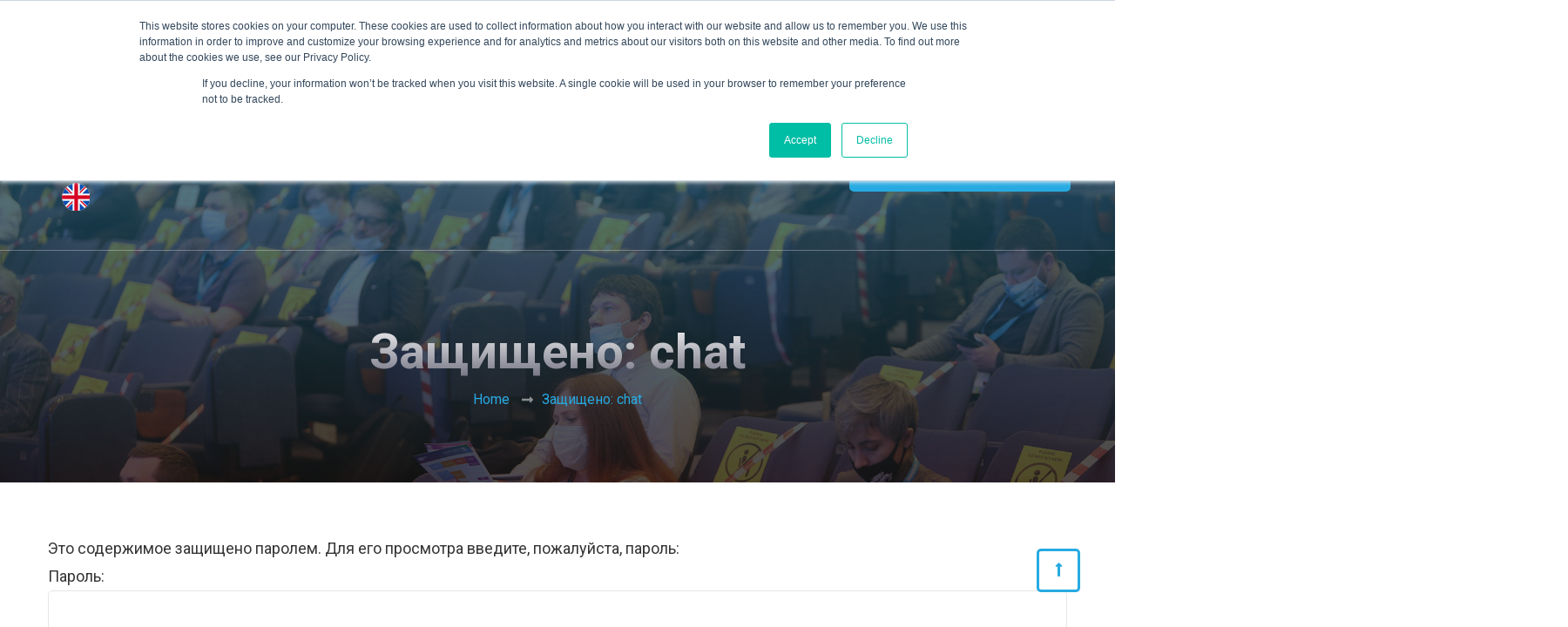

--- FILE ---
content_type: text/css
request_url: https://2020.minexrussia.com/wp-content/plugins/wp-agora-io/public/css/wp-agora-styles.css
body_size: 6871
content:
*,
::after,
::before {
  box-sizing: border-box;
}

.agora {
  --agora-background: #343338;
  --red-bg-color: #d94964;

  font-size: 14px;
  position: relative;
  line-height: 16px;
  /*  font-family: Arial;*/
  background-color: var(--agora-background);
  z-index: 10;
}

.agora .text-danger {
  color: #dc3545 !important;
}

/* .agora-container.no-footer {  
  grid-template-rows: 6% 94%;
} */
.agora .error-container {
  margin: 5px 0 20px;
  display: none;
}
.agora .error-container span {
  opacity: 0;
  transition: opacity ease 0.5s;
}

/*  total 100vh - 32px of wp admin bar */
.admin-bar .agora-fullscreen .agora-container {
  height: calc(100vh - 32px);
}

.agora-container button {
  font-weight: 500;
  text-transform: none;
  cursor: pointer;
}

.agora-header {
  background: #6c757e;
  display: flex;
  justify-content: flex-end;
  align-items: center;
  padding: 10px 7px;
}
.agora-header .fas {
  cursor: pointer;
  color: #dfdfdf;
}
.agora-header .fas:hover {
  color: #ffffff;
  transform: scale(1.2);
}

.agora-container {
  background-color: var(--agora-background);
  padding: 0;
  overflow: visible;
}
.agora-fullscreen .agora-content {
  display: grid;
  grid-template-rows: 8vh 92vh;
}
.agora-fullscreen-template.agora-fullscreen-template-users-bottom .agora-content, 
.agora-default-template.agora-default-template-screen-users-bottom.agora-fullscreen .agora-content, 
.agora-communication.agora-default-template.agora-default-template-screen-users-top.agora-fullscreen .agora-content {
  grid-template-rows: 8vh 74vh;
}
.agora-content .buttons-top {
  display: flex;
  justify-content: space-between;
  padding: 0 5px;
}
.agora-broadcast.agora-default-template.agora-fullscreen .fabs.fabs-chat-left, 
.agora-broadcast.agora-default-template.agora-fullscreen .fabs.fabs-chat-right, 
.agora-fullscreen.agora-boardcast-fullscreen .fabs.fabs-chat-right, 
.agora-fullscreen.agora-boardcast-fullscreen .fabs.fabs-chat-left {
    top: auto;
    bottom: 50%;
}
/*.agora-communication.agora-default-template .agora-container .fabs.fabs-chat-left{
    bottom: auto;
    top: 50%;
}
.agora-default-template.agora-fullscreen .fabs.fabs-chat-right {
  bottom: 50%;
  top: auto;
  transform: translateY(-70%);
}
.agora-fullscreen.agora-fullscreen-template .fabs.fabs-chat-right, 
.agora-broadcast.agora-default-template.agora-fullscreen .fabs.fabs-chat-left {
    top: auto;
    bottom: 45%;
    transform: translateY(-45%);
}*/
/*.agora-fullscreen .fabs.fabs-chat-right {
  bottom: 45%;
  top: auto;
  transform: translateY(-45%);
}*/

.agora-fullscreen-template.agora-fullscreen-template-users-bottom .agora-content .agora-screen-users-bottom .screen-users,
.agora-default-template.agora-default-template-screen-users-bottom.agora-fullscreen .agora-screen-users-bottom .screen-users {
  overflow: visible !important;
}
.agora-fullscreen-template.agora-fullscreen-template-users-bottom .agora-content #local-video, 
.agora-fullscreen-template.agora-fullscreen-template-users-top #local-video,
.agora-fullscreen-template.agora-fullscreen-template-users-left .screenshare-container,
.agora-fullscreen-template.agora-fullscreen-template-users-right .screenshare-container, 
.agora-communication.agora-default-template.agora-default-template-screen-users-top.agora-fullscreen #local-video {
  max-height: 100%;
}
.agora-fullscreen-template .agora-screen-users-top .screenshare-container {
    max-height: 68%;
}

.agora-fullscreen-template.agora-fullscreen-template-users-left
.agora .buttons-top {
  display: flex;
  justify-content: space-between;
  padding: 10px 16px;
}
.agora .left-button {
  display: inherit;
  align-items: center;
}
.agora .right-buttons {
  display: inherit;
  align-items: center;
}
.agora .room-title {
  color: #6c757e;
  border: 1px solid #d7d7d7;
  border-radius: 6px;
  padding: 0.5em 1em;
  background-color: #d7d7d7;
  margin: 0;
}
.agora .room-title .fas {
  color: #646161;
}
.agora .leave-meeting {
  color: white;
  border: 1px solid var(--red-bg-color);
  border-radius: 5px;
  padding: 0.5em 1em;
  margin-left: 1em;
}
.agora .btn-danger,
.agora .btnIcon.btn-danger {
  background-color: var(--red-bg-color);
}
.agora .btn-danger:hover,
.agora .btnIcon.btn-danger:hover {
  background-color: #e63153;
}

.agora .icon-cog {
  font-size: 28px;
  color: #6c757e;
  cursor: pointer;
}
.agora .icon-enlarge {
  font-size: 20px;
  color: #efefef;
  margin: 0.2em 1em;
  cursor: pointer;
}

.agora .remote-video {
  z-index: 1;
  height: 100%;
  width: 100%;
}
.agora .mute-overlay {
  position: absolute;
  z-index: 2;
  bottom: 28px;
  left: calc(50% - 14px);
  font-size: 1.5em;
  padding: 2px 0 0 2px;
  display: none;
}
.agora .no-video-overlay {
  position: absolute;
  z-index: 3;
  width: calc(100% - 0.4em);
  top: 40%;
  color: #cccccc;
  font-size: 2.5em;
  margin: 0 auto;
  display: none;
  text-align: center;
  max-height: 100%;
}
.agora .screen.sharescreen .no-video-overlay {
  font-size: 1.8em;
}
.agora .screen.sharescreen .mute-overlay {
  font-size: 1.2em;
  /*bottom: 8px;
  left: calc(50% - 10px);*/
  left: 0;
  bottom: 0;
  padding: 5px;
}

.agora .screen {
  height: 100%;
  padding: 0 15px;
  overflow: hidden;
}
.agora.agora-fullscreen .screen {
  align-items: center;
  /* padding: 0 15px;*/
}
.agora .screen-users {
  display: flex;
  flex-wrap: wrap;
  justify-content: center;
  margin-left: -10px;
  margin-right: -10px;
}
.agora .screen-users .user {
  position: relative;
  overflow: hidden;
  padding: 2px;
  background-color: #111;
}
.screen-users .user video {
  /* border-radius: 5px;
     object-fit: cover; */
}

.agora .screen.sharescreen {
  padding: 0;
}
.agora .screen.sharescreen .screen-users .user {
  width: calc(100px * 1.5);
  height: 100px;
}
.agora .screen.sharescreen .screen-users {
  overflow: hidden;
  margin: 0;
  flex-wrap: nowrap;
}

.agora .screen.sharescreen .screenshare-container {
  width: 100%;
  height: 54vh !important; 
  height: 100%;
  position: relative;
}

/* screen with 1 user */
.agora .screen-users-1 .user {
  width: 100%;
  height: 50vh;
}
.agora-fullscreen .screen-users-1 .user {
  height: 68vh;
}

.agora.agora-audience .screen-users-1 .user {
  height: 65vh;
  background-color: transparent;
  pointer-events: all;
}

/* screeen with 2 users */
.agora .screen-users-2 .user {
  width: 49.5%;
  height: 45vh;
}
.agora-fullscreen .sharescreen .screen-users-2 .user {
    width: calc(100px * 1.5) !important;
}
.agora-fullscreen .screen-users-2 .user {
  width: 50% !important;
  height: 69.5vh;
}

/* screen with 3-4 users */
.agora .screen-users-3 .user,
.agora .screen-users-4 .user {
  width: 50%;
  height: 30vh;
}
.agora-fullscreen .screen-users-3 .user,
.agora-fullscreen .screen-users-4 .user {
  height: 36vh;
}

/* screen with 5 y 6 users */
.agora .screen-users-5-6 .user {
  width: 33%;
  height: 25vh;
}
.agora-fullscreen .screen-users-5-6 .user {
  height: 37vh;
}

/* screen with 7 y 8 users */
.agora-fullscreen .sharescreen .screen-users-7-9 .user {
  width: calc(100px * 1.5) !important;
}
.agora .screen-users-7-9 .user {
  width: 33% !important;
  height: 20vh;
}
.agora-fullscreen .screen-users-7-9 .user {
  height: 25vh;
}

/* pantalla 10, 11 y 12*/
.agora-fullscreen .sharescreen .screen-users-10-12 .user{
  width: calc(100px * 1.5) !important;
}
.agora .screen-users-10-12 .user {
  width: 24.5% !important;
  height: 17vh;
}
.agora-fullscreen .screen-users-10-12 .user {
  height: 24vh;
}

.agora .modal,
.agora .hidden {
  display: none;
}

.agora-footer {
  background: var(--agora-background);
  /* display: flex; */
  display: none;
  justify-content: center;
  align-items: center;
  z-index: 4;
  flex-direction: column;
  /* position: relative; */
  margin:0;
  padding:0;
  overflow: visible;
  position: static;
}
.agora-fullscreen .agora-footer {
  width: 100%;
  position: fixed;
  bottom: 0;
}
.agora .buttons-bottom {
  margin: 8px 0.5em;
  display: flex;
}
.agora .buttons-bottom .btn-group,
.agora .buttons-bottom > .btn-with-title {
  margin: 0 7px;
  text-align: center;
  position: relative;
  display: grid;
  grid-template-columns: 1fr;
  grid-template-rows: 1fr;
}
.agora .buttons-bottom .btn-group {
  grid-template-columns: 1fr 0.65fr;
}

/* override default styles of .show class in case other themes and plugins are doing it */
.agora .buttons-bottom .btn-group.show {
  display: grid !important;
}

.agora .btnIcon {
  background: #6c757e;
  border: none;
  border-radius: 5px;
  color: white;
  font-size: 16px;
  line-height: 1.5;
  padding: 8px 12px;
  text-align: center;
  user-select: none;
  transition: color 0.15s ease-in-out, background-color 0.15s ease-in-out,
    border-color 0.15s ease-in-out;
  max-width: 40px;
  margin: 0 auto;
  position: static;
}
.agora .btnIcon:hover {
  background-color: #8795a3;
}
.agora .btnIcon:focus {
}
.agora .fas {
  color: #efefef;
}
.agora-audience button .fas {
  color: #0096e6;
}
.agora .btn-group {
  position: relative;
}
.agora .btn-group > .btn-group:not(:last-child) > .btnIcon,
.agora .btn-group > .btnIcon:not(:last-child):not(.dropdown-toggle) {
  border-top-right-radius: 0;
  border-bottom-right-radius: 0;
  padding-right: 6px;
}
.agora .btn-group > .btnIcon:not(:first-child) {
  border-top-left-radius: 0;
  border-bottom-left-radius: 0;
}
.agora .btn-group small.btn-title {
  grid-column: 1 / span 2;
}
.agora .buttons-bottom small {
  color: #808080;
}
.agora .btnIcon.dropdown-toggle {
  padding: 8px;
  float: right;
}
.agora .dropdown-toggle::after {
  display: inline-block;
  /* margin-left: .255em; */
  vertical-align: 0.255em;
  content: "";
  border-top: 0.22em solid;
  border-right: 0.22em solid transparent;
  border-bottom: 0;
  border-left: 0.22em solid transparent;
}

.agora .dropdown-menu.show {
  display: block;
}
.agora .dropdown-menu[x-placement^="bottom"],
.agora .dropdown-menu[x-placement^="left"],
.agora .dropdown-menu[x-placement^="right"],
.agora .dropdown-menu[x-placement^="top"] {
  right: auto;
  bottom: auto;
}
.agora .dropdown-menu {
  position: absolute;
  top: 100%;
  left: 0;
  z-index: 1000;
  display: none;
  min-width: 10rem;
  padding: 0.5rem 0;
  margin: 0.125rem 0 0;
  font-size: 1rem;
  color: #212529;
  text-align: left;
  list-style: none;
  background-color: #fff;
  background-clip: padding-box;
  border: 1px solid rgba(0, 0, 0, 0.15);
  border-radius: 0.25rem;
  box-shadow: 2px 2px 10px -2px #7e7e7e;
}
.agora .dropdown-item:first-child {
  border-top-left-radius: calc(0.25rem - 1px);
  border-top-right-radius: calc(0.25rem - 1px);
}
.agora .dropdown-item {
  display: block;
  width: 100%;
  padding: 0.5rem 1.5rem;
  clear: both;
  font-weight: 400;
  font-size: 16px;
  color: #212529;
  text-align: inherit;
  white-space: nowrap;
  background-color: transparent;
  border: 0;
  cursor: pointer;
}

.agora .btn-separator {
  display: inline-block;
  border-left: 1px solid #555;
  padding: 0;
  margin: 0 15px;
  height: 38px;
  vertical-align: bottom;
}

.agora .spinner-border {
  display: inline-block;
  width: 1rem;
  height: 1rem;
  vertical-align: text-bottom;
  border: 0.25em solid currentColor;
  border-right-color: transparent;
  border-radius: 50%;
  -webkit-animation: spinner-border 0.75s linear infinite;
  animation: spinner-border 0.75s linear infinite;
}
@keyframes spinner-border {
  to {
    transform: rotate(360deg);
  }
}

/*
 * Boostrap Modal Styles
 */
.agora .modal-open .modal {
  overflow-x: hidden;
  overflow-y: auto;
}
.agora .modal {
  position: fixed;
  top: 0;
  left: 0;
  z-index: 1050;
  display: none;
  width: 100%;
  overflow: hidden;
  outline: 0;
  height: 100%;
  bottom: 0;
  right: 0;
  background-color: rgba(0, 0, 0, 0.5);
  /* padding-top: 68px;*/
}
.agora .fade:not(.show) {
  opacity: 0;
}
.agora .fade {
  transition: opacity 0.15s linear;
}
.agora .modal-dialog {
  position: absolute;
  width: 100%;
  /* width: auto; */
  margin: 0 auto;
  pointer-events: none;
  top: 50%;
  left: 50%;
  transform: translate(-50%, -50%) !important;
}
.agora .modal.show .modal-dialog {
  -webkit-transform: none;
  transform: none;
}
.agora .modal.fade .modal-dialog {
  transition: -webkit-transform 0.3s ease-out;
  transition: transform 0.3s ease-out;
  transition: transform 0.3s ease-out, -webkit-transform 0.3s ease-out;
  -webkit-transform: translate(0, -35px);
  transform: translate(0, -35px);
}

/*agora full screen*/
.agora.agora-communication.agora-fullscreen .speaker-view {
  height: calc(100vh - 180px) !important;
}
.agora.agora-communication.agora-fullscreen .speaker-view .main-screen {
  height: 100%;
}

@media (min-width: 576px) {
  .agora .modal-dialog {
    max-width: 500px;
    margin: 2.5rem auto 0;
  }
}
.agora .modal-content {
  position: relative;
  display: -ms-flexbox;
  display: flex;
  -ms-flex-direction: column;
  flex-direction: column;
  width: 100%;
  pointer-events: auto;
  background-color: #fff;
  background-clip: padding-box;
  border: 1px solid rgba(0, 0, 0, 0.2);
  border-radius: 0.3rem;
  outline: 0;
}
.agora .modal-header {
  display: -ms-flexbox;
  display: flex;
  -ms-flex-align: start;
  align-items: flex-start;
  -ms-flex-pack: justify;
  justify-content: space-between;
  /* padding: 0 1rem 0; */
  padding: 1rem;
  border-bottom: 1px solid #e9ecef;
  border-top-left-radius: 0.3rem;
  border-top-right-radius: 0.3rem;
}
.agora .modal-body {
  position: relative;
  -ms-flex: 1 1 auto;
  flex: 1 1 auto;
  /* padding: 1rem 1rem 0.25rem; */
  padding: 1rem;
}
.agora .modal-footer {
  display: -ms-flexbox;
  display: flex;
  -ms-flex-align: center;
  align-items: center;
  -ms-flex-pack: end;
  justify-content: flex-end;
  padding: 1rem;
  border-top: 1px solid #e9ecef;
  border-bottom-right-radius: 0.3rem;
  border-bottom-left-radius: 0.3rem;
}
.agora .modal-footer > :not(:last-child) {
  margin-right: 0.25rem;
}
.agora .modal .btn {
  padding: 0.5rem 0.7rem;
  cursor: pointer;
}
.agora .modal .btn.btn-primary {
  background-color: #6c757e;
  border: 1px solid #565b5f;
  border-radius: 3px;
}
.agora .modal .btn.btn-primary:hover {
  background-color: #878e96;
  border-color: #868c90;
}
.agora .close {
  float: right;
  font-size: 24px;
  font-weight: 700;
  line-height: 1;
  color: #000;
  text-shadow: 0 1px 0 #fff;
  opacity: 0.5;
}
.agora .close:hover {
  color: #000;
  text-decoration: none;
  background: transparent;
}
.agora .close:not(:disabled):not(.disabled) {
  cursor: pointer;
}
.agora .close:not(:disabled):not(.disabled):focus,
.agora .close:not(:disabled):not(.disabled):hover {
  opacity: 0.75;
}
.agora button.close {
  padding: 0;
  background-color: transparent;
  border: 0;
  -webkit-appearance: none;
  -moz-appearance: none;
  appearance: none;
}
.agora .modal-header .close {
  padding: 0.5rem;
  margin: 0.05rem 0 0;
}
.agora .modal-title .fas {
  color: #8b8b8b;
}
.agora .modal-backdrop.show {
  opacity: 0.5;
}
.agora .modal-backdrop {
  display: none;
}
.agora .modal .img-permissions {
  margin: auto;
  display: block;
  min-height: 100px;
  max-height: 280px;
  margin-bottom: 10px;
  box-shadow: 2px 2px 8px 0px #6c6c6c;
}

/*
 * Bootstrap Toast Notifications
 */
 .agora .toast {
  -ms-flex-preferred-size: 350px;
  flex-basis: 350px;
  max-width: 350px;
  font-size: 0.875rem;
  background-color: rgba(255, 255, 255, 0.85);
  background-clip: padding-box;
  border: 1px solid rgba(0, 0, 0, 0.1);
  box-shadow: 0 0.25rem 0.75rem rgba(0, 0, 0, 0.1);
  opacity: 0;
  border-radius: 0.25rem;
}

.agora .toast {
  position: absolute;
  top: 88px;
  left: 7px;
  z-index: 2;
}

.agora .toast:not(:last-child) {
  margin-bottom: 0.75rem;
}

.agora .toast.showing {
  opacity: 1;
}
.agora .toast.show {
  display: block;
  opacity: 1;
}
.agora .toast.hide {
  display: none;
}
.agora .toast-header {
  display: -ms-flexbox;
  display: flex;
  -ms-flex-align: center;
  align-items: center;
  padding: 0.25rem 0.75rem;
  color: #6c757d;
  background-color: rgba(255, 255, 255, 0.85);
  background-clip: padding-box;
  border-bottom: 1px solid rgba(0, 0, 0, 0.05);
  border-top-left-radius: calc(0.25rem - 1px);
  border-top-right-radius: calc(0.25rem - 1px);
}
.agora .toast-body {
  padding: 0.75rem;
}
.agora .mr-auto,
.agora .mx-auto {
  margin-right: auto !important;
}
.agora .ml-2,
.agora .mx-2 {
  margin-left: 0.5rem !important;
}
.agora .mb-1,
.agora .my-1 {
  margin-bottom: 0.25rem !important;
}

/*
 * Bootstrap Form Styles
 */
.agora .form-group {
  margin-bottom: 1rem;
}
.agora .form-control {
  display: block;
  width: 100%;
  height: calc(1.75rem + 2px);
  padding: 0.375rem 0.75rem;
  font-size: 16px;
  font-weight: 400;
  line-height: 1.5;
  color: #495057;
  background-color: #fff;
  background-clip: padding-box;
  border: 1px solid #ced4da;
  border-radius: 0.25rem;
  transition: border-color 0.15s ease-in-out, box-shadow 0.15s ease-in-out;
}

/*
 * Cloud Recording Controls
 */
.agora .start-rec .inner-icon {
  background-color: #fff;
  border-radius: 50%;
  height: 15px;
  width: 15px;
  min-width: 16px;
  display: inline-block;
}

.agora .stop-rec .inner-icon {
  border-radius: 0;
  width: 15px;
  height: 15px;
  background-color: #fff;
  display: inline-block;
}

.agora .load-rec .inner-icon {
  display: inline-block;
  width: 16px;
  height: 16px;
  vertical-align: text-bottom;
  border: 0.2em solid #da4964;
  border-right-color: transparent;
  border-radius: 50%;
  -webkit-animation: spinner-border 0.75s linear infinite;
  animation: spinner-border 0.75s linear infinite;
}

/*
 * Audience Page styles
 */
.agora.agora-audience .overlay {
  display: flex;
  justify-content: center;
  align-items: center;
}
.agora.agora-audience .overlay button {
  display: block;
  color: #0096e6;
  background: #fff;
  padding: 12px 22px;
  transition: background ease 1s, border 1s ease;
}
.agora.agora-audience .overlay button:hover {
  background: #ededed;
  border-bottom-color: #999;
  border-right-color: #999;
  border-bottom-width: 2px;
  border-right-width: 2px;
  text-decoration: underline;
}

.agora.agora-audience .overlay img {
  height: auto;
  width: 100%;
  object-fit: cover;
  object-position: center;
}

.agora.agora-audience .overlay button i {
  padding: 0 10px;
}

.agora #watch-live-closed {
  margin: 100px auto;
  background-color: transparent;
}

/*
 * Communication Chat
 */
.agora .fabs {
  bottom: 0;
  right: 0;
  position: absolute;
  z-index: 1031;
}

.agora .fabs.raise-hand-icon-fabs {
  position: absolute;
  bottom: 20px;
  left: 50%;
  transform: translateX(-50%);
  /* background: rgba(0, 0, 0, 0.5); */
  padding: 10px;
  border-radius: 10px;
  right: unset;
  z-index: 99;
  width: auto;
}

.agora .fabs .fas {
  cursor: pointer;
}

.agora .fabs .chat {
  /* position: absolute;
  right: 0;
  bottom: 0; */
  display: none;
  opacity: 0;
}
.agora #chat-alert {
  position: absolute;
  opacity: 0;
}

.agora .only-mobile {
  display: none !important;
}

/*
 * Responsive Media Queries
 */
@media screen and (max-width: 1023px) {
  .agora .screen-users-10-12 .user {
    width: 22% !important;
  }
}
@media screen and (max-width: 768px) {
  .agora {
    font-size: 13px;
  }
  .agora .screen {
    padding: 5px 0;
  }
  .agora .btn-separator {
    display: none;
  }
  .agora.agora-communication .only-desktop {
    display: none !important;
  }
  .agora.agora-communication .only-mobile {
    display: block !important;
  }

  .agora .screen-users-2 .user {
    width: 46.5% !important;
  }
  .agora .screen-users-4 .user {
    width: 46% !important;
  }
  .agora .screen-users-10-12 .user {
    width: 32% !important;
  }
}
@media screen and (max-width: 480px) {
  .agora .buttons-botton {
    font-size: 25px;
  }
  .agora .screen-users {
    margin: 0;
  }
  .agora .screen-users .user {
    padding: 0.1em;
  }
  .agora .screen-users-1 .user {
    height: 70vh;
  }
  .agora .screen-users-3 .user,
  .agora .screen-users-4 .user {
    width: 50% !important;
    height: 32vh;
  }
  .agora .screen-users-3 .user:last-child {
    width: 100% !important;
  }
  .agora .screen-users-2 .user {
    width: 100% !important;
    height: 32vh;
  }
  .agora .screen-users-5-6 .user {
    height: 22vh;
  }
  .agora .screen-users-7-9 .user {
    width: 32% !important;
    height: 21vh;
  }

  .agora-fullscreen .agora-container {
    height: 100vh;
  }
  .agora.agora-fullscreen .screen {
    padding: 0 5px;
  }
  .agora-fullscreen .screen-users-1 .user {
    height: 78vh;
  }
  .agora-fullscreen .screen-users-2 .user {
    height: 40vh;
  }
  .agora-fullscreen .screen-users-3 .user,
  .agora-fullscreen .screen-users-4 .user {
    height: 38vh;
  }
  .agora-fullscreen .screen-users-5-6 .user {
    width: 50% !important;
    height: 26vh;
  }
  .agora-fullscreen .screen-users-7-9 .user {
    width: 33% !important;
    height: 26vh;
  }
  .agora-fullscreen .screen-users-10-12 .user {
    width: 25% !important;
    height: 26vh;
  }
}
@media screen and (max-width: 320px) {
  .agora .buttons-botton {
    font-size: 18px;
  }
}
@media screen and (max-height: 480px) {
  .agora .icon-cog {
    font-size: 16px;
  }
  .agora .buttons-botton {
    font-size: 18px;
  }
  .agora .icon-enlarge {
    font-size: 16px;
    margin-right: 1.5em;
  }
  .agora .buttons-botton {
    font-size: 20px;
  }
}

/*camera settings*/
.agora .action-buttons > button.click_to_join,
.agora #test_microphone_div > button {
  width: 100%;
  padding: 10px;
  font-size: 15px;
}

.agora .action-buttons {
  margin-top: 15px;
}
.agora #test-device-camera-list > select {
  width: 100%;
}
.agora .d-flex_align {
  display: flex;
  flex-direction: column;
  margin-bottom: 15px;
}
.agora .d-flex_align > span {
  padding-bottom: 5px;
  font-size: 16px;
}

.agora button#exit-btn {
  font-size: 16px;
}
/* Bigstep */

/* Active Speaker */
.agora .activeSpeaker {
  animation: myVoice 3s infinite;
  border: 1px solid red;
}
@keyframes myVoice {
  from {
    border-color: #fff;
  }
  to {
    border-color: #ff0000;
  }
}

/*Ghost Mode */
.agora #big-no-video-stream .no-video-overlay {
  position: absolute;
  z-index: 3;
  width: calc(100% - 0.4em);
  top: 40%;
  color: #cccccc;
  font-size: 2.5em;
  margin: 0 auto;
  display: block;
  text-align: center;
  left: 0;
}

.agora.agora-audience #big-no-video-stream {
  height: 65vh;
}

.agora #big-no-video-stream {
  height: 50vh;
}

/* End Ghost Mode */

/* Files in chat */
.agora .tmp_fileMsg {
  position: absolute;
  bottom: 0;
}

.agora .chat-file-upload label {
  cursor: pointer;
}

.agora .chat-file-upload input[type="file"] {
  display: none !important;
}

.agora .chat-file-progress-bar {
  background-color: #005aab;
  height: 24px;
  text-align: center;
}

/* End files in chat */

/****************video*mute*overlay*******************/
.agora .user .no-video-overlay,
.agora .screenshare-container .no-video-overlay
 {
  position: absolute;
  z-index: 2;
  width: calc(100%);
  top: 0;
  color: #cccccc;
  font-size: 2.5em;
  margin: 0 auto;
  text-align: center;
  align-items: center;
  justify-content: center;
  background-color: #607d8b;
  height: 100%;
}
/*----------------need--to -add display-flex-in  inline-css-----------------*/

/****************mike*mute*overlay*end******************/
/*.user .mute-overlay {  position: absolute;  z-index: 3;    left: calc(50% - 14px);  font-size: 1.5em;  padding: 2px 0 0 2px;  display: none; }*/
.agora .user .mute-overlay {
  position: absolute;
  z-index: 3;
  left: 0;
  font-size: 1em;
  padding: 10px;
  display: none;
  background: rgba(0, 0, 0, 0.5);
  bottom: 0;
}

/****************active*speaker*****************/
.agora .user-speraker,
.agora .user-speraker:before,
.agora .user-speraker:after {
  border-radius: 50%;
  width: 1.5em;
  height: 1.5em;
  -webkit-animation-fill-mode: both;
  animation-fill-mode: both;
  -webkit-animation: load7 1.8s infinite ease-in-out;
  animation: load7 1.8s infinite ease-in-out;
}
.agora .user-speraker {
  color: #ffffff;
  font-size: 6px;
  position: absolute;
  text-indent: -9999em;
  -webkit-transform: translateZ(0);
  -ms-transform: translateZ(0);
  transform: translateZ(0);
  -webkit-animation-delay: -0.16s;
  animation-delay: -0.16s;
  z-index: 99;
  left: 50%;
  bottom: 7%;
}
.agora .user-speraker:before,
.agora .user-speraker:after {
  content: "";
  position: absolute;
  top: 0;
}
.agora .user-speraker:before {
  left: -3.5em;
  -webkit-animation-delay: -0.32s;
  animation-delay: -0.32s;
}
.agora .user-speraker:after {
  left: 3.5em;
}
@-webkit-keyframes load7 {
  0%,
  80%,
  100% {
    box-shadow: 0 2.5em 0 -1.3em;
  }
  40% {
    box-shadow: 0 2.5em 0 0;
  }
}
@keyframes load7 {
  0%,
  80%,
  100% {
    box-shadow: 0 2.5em 0 -1.3em;
  }
  40% {
    box-shadow: 0 2.5em 0 0;
  }
}
/****************active*speaker*end****************/
/*-----------------------click-to-unmute----------------------------------*/
.agora .user .resume-userclick {
  position: absolute;
  z-index: 11;
  cursor: pointer;
  display: inline-block;
  background-color: #00000047;
  padding: 0.5rem 0.8rem;
  border-radius: 25px;
  left: 3%;
  color: #fff;
  top: 4%;
  font-size: 0.7rem;
  border: 0.4px solid #ffffff2e;
}
/*-----------------------click-to-unmute-ends---------------------------------*/
.agora .speaker-view {
  display: flex !important;
  justify-content: space-between;
  height: 50vh !important;
}
.agora .speaker-view .main-screen {
  width: 100%;
}
.agora .speaker-view .screen-users {
  width: 20%;
  display: block;
  overflow-y: auto;
  flex-direction: column;
  height: 100%;
  max-height: 100% !important;
  justify-content: flex-start;
}
.agora .speaker-view .screen-users .user {
  width: 100%;
  max-height: 200px !important;
}
.agora .speaker-view .main-screen .user {
  display: block !important;
  height: 100%;
  position: relative;
}
/*-----------------------chat----------------------------------*/
.agora .chat .fab_field.user {
  align-items: center;
}
.agora .chat .fab_field.user .chat_field {
  line-height: 9px !important;
}
.agora .chat .fab_field.user {
  padding: 0 0.5rem 0 0.5rem !important;
}
.agora .chat .tmp_fileMsg {
  position: relative;
  padding: 0.5rem;
  background-color: #f8f8f8;
  margin: 0.2rem;
  margin-left: 0.5rem !important;
  display: inline-block;
}
.agora .chat .tmp_fileMsg .action a {
  padding: 0.1rem 0.3rem;
  background-color: #ff0000;
  width: 21px;
  justify-content: center;
  align-items: center;
  display: inline-flex;
  margin-top: 0.2rem;
  color: #fff !important;
  border-radius: 2rem;
  font-size: 0.6rem;
}
.agora .chat-msg-line.local label {
  font-size: 1rem;
  margin-left: 0.5rem !important;
}
.agora .chat .tmp_fileMsg .action {
  position: absolute;
  right: -7px;
  top: -14px;
}
.agora .chat .chat-msg-line label {
  font-size: 1rem !important;
}
/*-----------------------chat-end---------------------------------*/

/* */
.agora #main-screen-stream-section {
  height: 100%;
}

.agora .remote-stream-main-container {
  width: 100%;
  height: 100%;
}

/* Test Device */
.agora #test-device-section {
  color: #ffffff;
  width: 50%;
  padding: 0 10px;
}

.agora .test-device-volume-indicator {
  display: none;
}

.agora #test-device-progressBar {
  width: 100%;
  height: 8px;
  background-color: #666666;
  display: inline-block;
}

.agora #test-device-myVolume {
  width: 0%;
  height: 100%;
  background-color: #b4bb6b;
  display: block;
}

.agora .test-device-volumeScaleHolder {
  padding: 0;
  margin: 3px 0;
}

.agora .remote-stream-controls {
  position: absolute;
  z-index: 10;
  width: calc(100%);
  /*top: 5%;*/
  color: #cccccc;
  font-size: 2.5em;
  margin: 0 auto;
  text-align: center;
  align-items: center;
  justify-content: center;
  height: 100%;
  /*new added*/
  top: 50%;
  left: 50%;
  transform: translate(-50%, -50%);
  display: flex;
}

.agora .remote-stream-controls .mute-remote-audio-div > i,
.agora .remote-stream-controls .mute-remote-video-div > i {
  font-size: 15px;
}

.agora .remote-stream-controls .mute-remote-audio-div,
.agora .remote-stream-controls .mute-remote-video-div {
  width: 30px;
  height: 30px;
  background-color: rgba(0, 0, 0, 0.5);
  border-radius: 100%;
  margin: 2px;
  display: flex;
  justify-content: center;
  align-items: center;
  cursor: pointer;
}
.agora .remote-stream-pin-control-section,
.agora .remote-stream-unpin-control-section {
  position: absolute;
  z-index: 99999;
  /* width: calc(100%); */
  top: 0;
  color: #fff;
  font-size: 1.5em;
  margin: 0 auto;
  text-align: center;
  align-items: center;
  justify-content: center;
  /* height: 100%; */
}
/*mutliple stream*/
.agora .speaker-view .screen-users .remote-stream-main-container {
  height: 25%;
}
.agora .speaker-view .screen-users .remote-stream-main-container .user {
  max-height: unset;
  height: 100%;
  width: 100% !important;
}

/*pin unpin css*/
.agora .remote-pin-div {
  position: absolute;
  top: 0;
  display: flex;
  justify-content: center;
  align-items: center;
  background-color: rgba(0, 0, 0, 0.5);
  height: 30px;
  width: 30px;
  z-index: 9;
  cursor: pointer;
}
.agora .remote-pin-div > i {
  font-size: 15px;
}

/* allow/reject button */

.agora .permission-confirmation-section .actions > button {
  padding: 5px 15px;
  font-size: 15px;
  margin: 20px 5px;
}
.agora .permission-text {
  font-size: 18px;
}
.agora .modal-header button.close {
  background: transparent;
}

.agora .raise-hand-requests > button {
  padding: 2px 7px;
}

/* modal popup ui*/
/* allow/reject button */

.agora .accept-raise-hand,
.agora .reject-raise-hand {
  padding: 5px 15px;
  font-size: 15px;
  margin: 20px 5px 10px;
}
.agora .user-details {
  font-size: 17px;
}

/* left and right screen user */
.agora .screen.agora-screen-users-left.sharescreen,
.agora .screen.agora-screen-users-right.sharescreen {
  display: flex;
}
.agora .screen.agora-screen-users-left.sharescreen > .screen-users,
.agora .screen.agora-screen-users-right.sharescreen > .screen-users {
  flex: 0 0 15%;
  max-width: 15%;
  display: flex;
  flex-direction: column;
  justify-content: flex-start;
  max-height: 338px;
  height: 100%;
}
.agora .screen.agora-screen-users-left.sharescreen > .screenshare-container,
.agora .screen.agora-screen-users-right.sharescreen > .screenshare-container {
  flex: 0 0 85%;
  max-width: 84%;
}

/* for right screen user */
.agora .screen.agora-screen-users-right.sharescreen {
  flex-direction: row-reverse;
}

/* for bottom screen user */
.agora .screen.agora-screen-users-bottom.sharescreen {
  display: flex;
  flex-direction: column-reverse;
}

.agora .button_accept_reject {
  display: flex;
  justify-content: flex-end;
}

.agora .request-row {
  display: flex;
  align-items: center;
  justify-content: space-between;
}

/* chat position left */
.agora .fabs .chat.chat-bottom {
  right: -14px;
  bottom: -14px;
}

/* recording format */
.agora_io_video_container:nth-child(4n + 4) {
  padding-right: 0;
}

.agora_io_video_container {
  flex: 0 0 25%;
  max-width: 25%;
  padding-right: 10px;
  width: 100%;
  margin-bottom: 10px;
}
.agora_io_video_recording_container {
  display: flex;
  flex-wrap: wrap;
  max-width: 1200px !important;
  margin: auto;
  width: 100%;
  /* background: green; */
}
.agora_io_video_container > video {
  width: 100%;
  height: 100%;
}

.agora .raise-hand-requests > button {
  display: flex;
  justify-content: center;
  align-items: center;
}

.agora .raise-hand-requests > button {
  display: flex;
  justify-content: center;
  align-items: center;
}
.agora .raise-hand-requests > button > i {
  padding-right: 5px;
}

.agora #raise-hand-requests-list{
  max-height: 60vh;
  overflow: auto;
}

.agora-active-view-selected{
  color: #4221ff;
}

.agora-broadcast.agora-default-template.agora-fullscreen .agora-content .screenshare-container{
  max-height: 100%;
}

.agora-broadcast.agora-default-template.agora-fullscreen .agora-content {
  grid-template-rows: 8vh 74vh;
}

.agora-broadcast.agora-default-template.agora-fullscreen #full-screen-video, .agora-broadcast.agora-default-template #full-screen-video_container, .agora-broadcast.agora-default-template #full-screen-video {
  max-height: 100%;
}

@media only screen and (max-width: 600px) {
  .agora .buttons-top {
    display: block;
    margin: 0 auto;
    text-align: center;
  }
  .agora-content .buttons-top .left-button {
          margin: 10px 0;
  }
  .agora-content .buttons-top .right-buttons {
      margin-bottom: 5px;
  }
  .agora .buttons-bottom {
    flex-wrap: wrap;
    justify-content: center;
  }
}  

.agora .user, .agora .screenshare-container{max-height: 100%;}

.agora-communication.agora-default-template.agora-default-template-screen-users-right.agora-fullscreen .agora-content, .agora-communication.agora-default-template.agora-default-template-screen-users-left.agora-fullscreen .agora-content {
  grid-template-rows: 8vh 74vh;
}

.agora .fade, .agora .fade:not(.show)
{
  opacity:initial;
}

.agora-broadcast.agora-default-template.agora-audience.agora-fullscreen .agora-content {
  grid-template-rows: 8vh 87vh;
}

.agora-broadcast.agora-default-template.agora-audience.agora-fullscreen .agora-content {
  grid-template-rows: 8vh 87vh;
}

.agora.agora-fullscreen .screen.agora-screen-users-left.sharescreen > .screen-users, .agora.agora-fullscreen .screen.agora-screen-users-right.sharescreen > .screen-users {
    flex: 0 0 12%;
    max-width: 12%;
}

.agora.agora-fullscreen .screen.agora-screen-users-left.sharescreen > .screenshare-container, .agora.agora-fullscreen .screen.agora-screen-users-right.sharescreen > .screenshare-container {
  flex: 0 0 88%;
  max-width: 88%;
}

.agora.agora-fullscreen .screen.agora-screen-users-left.sharescreen .screen-users .user, .agora.agora-fullscreen .screen.agora-screen-users-right.sharescreen .screen-users .user {
  width: 100% !important; 
}

.agora-fullscreen-template.agora-fullscreen-template-users-bottom .agora-content {
  grid-template-rows: 8vh 70vh;
}

.agora div#camera-list {
  margin-top: -80px;
}

.agora-fullscreen-template-users-right.agora-fullscreen .agora-content ,.agora-fullscreen-template-users-left.agora-fullscreen .agora-content {
  grid-template-rows: 8vh 81vh;
}

.agora-loader{
  border: 16px solid #f3f3f3;
  border-radius: 50%;
  border-top: 16px solid grey;
  width: 120px;
  height: 120px;
  -webkit-animation: spin 2s linear infinite; /* Safari */
  animation: spin 2s linear infinite;
}

--- FILE ---
content_type: application/javascript
request_url: https://2020.minexrussia.com/wp-content/plugins/wp-agora-io/public/js/wp-agora-io-public.js
body_size: 22889
content:
// https://www.paulirish.com/2009/throttled-smartresize-jquery-event-handler/
(function($,sr){

  // debouncing function from John Hann
  // http://unscriptable.com/index.php/2009/03/20/debouncing-javascript-methods/
  var debounce = function (func, threshold, execAsap) {
      var timeout;

      return function debounced () {
          var obj = this, args = arguments;
          function delayed () {
              if (!execAsap)
                  func.apply(obj, args);
              timeout = null;
          };

          if (timeout)
              clearTimeout(timeout);
          else if (execAsap)
              func.apply(obj, args);

          timeout = setTimeout(delayed, threshold || 150);
      };
  }
  // smartresize 
  jQuery.fn[sr] = function(fn){  return fn ? this.bind('resize', debounce(fn)) : this.trigger(sr); };

})(jQuery,'smartresize');

// function enableExit() {
//   const exitCall = function(){
//     console.log("so sad to see you leave the channel");
//     window.AGORA_UTILS.agoraLeaveChannel();
//     sessionStorage.clear(); 
//   };
//   jQuery("#exit-btn").click(exitCall);
//   jQuery("#exit-btn-footer").click(exitCall);
// }

function changeStreamSource (deviceIndex, deviceType, stream='') {
  AgoraRTC.Logger.info('Switching stream sources for: ' + deviceType);
  var deviceId;
  var existingStream = false;
  
  if (deviceType === "video") {
    deviceId = window.devices.cameras[deviceIndex].deviceId
  }

  if(deviceType === "audio") {
    deviceId = window.devices.mics[deviceIndex].deviceId;
  }

  let switchDeviceStream = window.localStreams.camera.stream;

  if(stream == 'tmpStream'){
    switchDeviceStream = window.localStreams.tmpCameraStream;
  }

  switchDeviceStream.switchDevice(deviceType, deviceId, function(){
    AgoraRTC.Logger.info('successfully switched to new device with id: ' + JSON.stringify(deviceId));
    // set the active device ids
    if(deviceType === "audio") {
      sessionStorage.setItem("microphoneId", deviceId)
      window.localStreams.camera.micId = deviceId;
    } else if (deviceType === "video") {
      sessionStorage.setItem("cameraId", deviceId)
      window.localStreams.camera.camId = deviceId;
    } else {
      AgoraRTC.Logger.warning("unable to determine deviceType: " + deviceType);
    }
  }, function(err){
    AgoraRTC.Logger.error('failed to switch to new device with id: ' + JSON.stringify(deviceId));
    console.error(err);
  });
}

// helper methods
function getCameraDevices() {
  AgoraRTC.Logger.info("Checking for Camera window.devices.....")
  window.agoraClient.getCameras (function(cameras) {
    window.devices.cameras = cameras; // store cameras array

    let camOpts = '';

    cameras.forEach(function(camera, i){
      var name = camera.label.split('(')[0];
      var optionId = 'camera_' + i;
      var deviceId = camera.deviceId;
      if(i === 0 && window.localStreams.camera.camId === ''){
        window.localStreams.camera.camId = deviceId;
      }
      camOpts+='<option value="'+optionId+'">' + name + '</option>';
      jQuery('#camera-list').append('<a class="dropdown-item" id="' + optionId + '">' + name + '</a>');
    });

    jQuery('#test-device-camera-list select#test-device-camera-options').append(camOpts);


    jQuery('#camera-list a').click(function(event) {
      changeCameraDevice(event.target.id)
    });

    jQuery('#test-device-camera-list select').on('change', function() {
      changeCameraDevice(jQuery(this).val(), 'tmpStream')
    });
    

  });
}

function changeCameraDevice(target_id, stream=''){
  var index = target_id.split('_')[1];
  changeStreamSource (index, "video", stream);
}

function getMicDevices() {
  AgoraRTC.Logger.info("Checking for Mic window.devices.....")
  window.agoraClient.getRecordingDevices(function(mics) {
    window.devices.mics = mics; // store mics array

    let micOpts = '';

    mics.forEach(function(mic, i){
      var name = mic.label.split('(')[0];
      var optionId = 'mic_' + i;
      var deviceId = mic.deviceId;
      if(i === 0 && window.localStreams.camera.micId === ''){
        window.localStreams.camera.micId = deviceId;
      }
      if(name.split('Default - ')[1] != undefined) {
        name = '[Default Device]' // rename the default mic - only appears on Chrome & Opera
      }
      micOpts+='<option value="'+optionId+'">' + name + '</option>';
      jQuery('#mic-list').append('<a class="dropdown-item" id="' + optionId + '">' + name + '</a>');
    });
        
    jQuery('#test-device-mic-list select#test-device-mic-options').append(micOpts);
    
    jQuery('#mic-list a').click(function(event) {
      changeMicDevice(event.target.id);
    });

    jQuery('body select#test-device-mic-options').on('change', function() {
      changeMicDevice(jQuery(this).val(), "tmpStream")
    });

  });
}

function changeMicDevice(target_id, stream=''){
  var index = target_id.split('_')[1];
  changeStreamSource (index, "audio", stream);
}


window.unselectedVideoControlsButtonsColor = '';
window.selectedVideoControlsButtonsColor = '';
window.otherButtonsColor = '';
window.panelsBackgroundColor = '';
window.videoMutedBackgroundColor = '';

window.AGORA_UTILS = {

  getMicDevices: getMicDevices,
  getCameraDevices: getCameraDevices,
  canJoinAsHostByAgoraLimit: canJoinAsHostByAgoraLimit,

  toggleFullscreen: function() {
    const root = jQuery('#agora-root');
    // if(document.webkitFullscreenElement) {
    //   document.webkitCancelFullScreen();
    //   if (root.hasClass('agora-fullscreen')) {
    //     root.not('.agora-fullscreen-template').removeClass('agora-fullscreen')
    //   }
    // } else {
    //   root[0].webkitRequestFullScreen();
    //   if (!root.hasClass('agora-fullscreen')) {
    //     root.addClass('agora-fullscreen')
    //   }
    // };

    if(document.webkitFullscreenElement || document.fullscreenElement || document.mozFullScreenElement || document.msExitFullscreen) {
      
      if (document.exitFullscreen) {
        document.exitFullscreen();
      } else if (document.mozCancelFullScreen) {
        document.mozCancelFullScreen();
      } else if (document.webkitExitFullscreen) {
        document.webkitExitFullscreen();
      } else if (document.msExitFullscreen) {
        document.msExitFullscreen();
      } else {
        document.webkitCancelFullScreen();
      }
      if (root.hasClass('agora-fullscreen')) {
        root.not('.agora-fullscreen-template').removeClass('agora-fullscreen')
      }
    } 
    else {
      let elem = root[0];
      if (elem.requestFullscreen) {
        elem.requestFullscreen();
      } else if (elem.mozRequestFullScreen) {
        /* Firefox */
        elem.mozRequestFullScreen();
      } else if (elem.webkitRequestFullscreen) {
        /* Chrome, Safari & Opera */
        elem.webkitRequestFullscreen();
      } else if (elem.msRequestFullscreen) {
        /* IE/Edge */
        elem.msRequestFullscreen();
      } else {
        elem.webkitRequestFullScreen();
      }
      if (!root.hasClass('agora-fullscreen')) {
        root.addClass('agora-fullscreen')
      }
    };

    const remoteEl = document.querySelector('.screenshare-container')
    if (remoteEl) {
      const divWidth = remoteEl.getBoundingClientRect().width;
      remoteEl.style.height = (divWidth / 1.35) + 'px'; // ratio 16:10
    }
  },

  showErrorMessage: function(error) {
    if (error) {
      const ERROR_SHOW_TIME = 10000; // 10 seconds
      let msg = '';
      console.error(error);
      if (error.responseJSON) {
        msg = Object.values(error.responseJSON.errors).join(', ')
      } else {
        msg = typeof error === 'string' ? error : error.toString();
      }

      console.error('Error:', msg)
      const errorEl = jQuery('#error-msg');
      errorEl.parent().show();
      errorEl.html('Agora Error: ' + msg);
      errorEl.css('opacity', 1)
      setTimeout(function(el) {
        el.css('opacity', 0)
        setTimeout(function(){
          el.parent().hide();
        }, 500);
      }, ERROR_SHOW_TIME, errorEl)
    }
  },

  agoraApiRequest: function (endpoint_url, endpoint_data) {
    var ajaxRequestParams = {
      method: 'POST',
      url: endpoint_url,
      data: endpoint_data
    };
    return jQuery.ajax(ajaxRequestParams)
  },

  toggleBtn: function (btn){

    if(window.unselectedVideoControlsButtonsColor!="" && jQuery(btn).hasClass('btn-dark') || jQuery(btn).hasClass('btn-danger')){
      jQuery(btn).css('background-color', window.unselectedVideoControlsButtonsColor);
    } else if(window.selectedVideoControlsButtonsColor!="") {
      jQuery(btn).css('background-color', window.selectedVideoControlsButtonsColor);
    }

    btn.toggleClass('btn-dark').toggleClass('btn-danger');
  },

  toggleVisibility: function (elementID, visible) {
    const el = document.getElementById(elementID.replace('#', ''));
    if (el) {
      el.style.display = visible ? "flex" : "none";
    }
  },

  agora_getUserAvatar: function (user_id, cb) {
    var params = {
      action: 'get_user_avatar', // wp ajax action
      uid: user_id, // needed to get the avatar from the WP user
    };
    window.AGORA_UTILS.agoraApiRequest(ajax_url, params).done(function(data) {
      if (cb) {
        cb(data);
      }
    }).fail(function(err) {
      console.error('Avatar not available:', err);
    });
  },

  updateUsersCounter: function(count) {
    // console.log('updating to', count);
    jQuery('#count-users').html(count);

    let countClass = count;
    switch(count) {
      case 3:
        countClass = '3';
        break;
      case 4:
        countClass = '4';
        break;
      case 5:
      case 6:
        countClass = '5-6';
        break;
      case 7:
      case 8:
      case 9:
        countClass = '7-9';
        break;
    }

    // default for 10 or more users:
    if (count>9) {
      countClass = '10-12'
    }

    if(!window.isGhostModeEnabled){
      // Update users class to keep layout organized
      document.getElementById('screen-users').classList = "screen-users screen-users-" + countClass;
    }
  },

  handleSpeakerViewStreamsOnRemove: function(streamId){
    /* Code with Reemote Streams on right side - use for future */
    // if(window.isSpeakerViewWithRemoteRight){
    //   let remoteContainerID = '#' + streamId + '_container';
    //   console.log("hlwremoteContainerID", remoteContainerID)
    //   let removedStreamParentClass = jQuery(remoteContainerID).parent().attr('class');

    //   if(removedStreamParentClass == 'main-screen-stream-section'){

    //     /* If removed div is from main screen (big screen), play local video in main screen */
    //     local_stream_div_id = window.agoraMode==='communication' ? 'local-video' : 'full-screen-video';
    //     window.localStreams.camera.stream.stop();
    //     let localVideoContainer = jQuery('.speaker-view #screen-users').find('#'+local_stream_div_id).prop("outerHTML");
    //     jQuery('.speaker-view .main-screen #main-screen-stream-section').html(localVideoContainer);
    //     window.localStreams.camera.stream.play(local_stream_div_id);

    //     /* Remove local stream div from right side stream after setting it in main stream */
    //     jQuery('.speaker-view #screen-users').find("#"+local_stream_div_id).parent().empty().remove();
    //   } else {
        
    //   } 
    // }
  },

  deleteLocalStreamView: function(streamId){
    let remoteContainerID = '#' + streamId;
    jQuery(remoteContainerID).empty().remove();
  },

  addLocalStreamView: function(streamId, content){
    jQuery("#screen-users").append(content);
  },

  deleteRemoteStream: function(streamId) {
    if(typeof window.remoteStreams[streamId].stream!='undefined'){
      window.remoteStreams[streamId].stream.stop(); // stop playing the feed
    }
    delete window.remoteStreams[streamId]; // remove stream from list
    
    let remoteContainerID = '#' + streamId + '_container';

    /* Code with Reemote Streams on right side - use for future */
    // if(window.isSpeakerViewWithRemoteRight){
    //   remoteContainerID = jQuery(remoteContainerID).parent().closest('.remote-stream-main-container');
    //   window.AGORA_UTILS.handleSpeakerViewStreamsOnRemove(streamId);
    //   jQuery(remoteContainerID).empty().remove();
    //   if ( jQuery('#screen-users').children().length == 0 ) {
    //     jQuery(".speaker-view .main-screen").css('width', '100%');
    //     jQuery(".speaker-view .screen-users").css('width', '0%');
    //   }
    // } else {
    //  jQuery(remoteContainerID).empty().remove();
    //}
    
    window.AGORA_UTILS.removeLargeStreamView(remoteContainerID);

    jQuery(remoteContainerID).empty().remove();
    
    handleGhostMode(streamId, 'remote');
    
  },

  removeLargeStreamView: function(remoteContainerID){
    //console.log("hlwjQuery(remoteContainerID)", jQuery(remoteContainerID).attr('class'));
    if(jQuery(remoteContainerID).hasClass('screenshare-container')){
      const streamsContainer = jQuery('#screen-zone');
      streamsContainer.toggleClass('sharescreen');
    }
  },

  handleVideoMuted: function(remoteId, cond=''){
    window.AGORA_UTILS.toggleVisibility('#' + remoteId + '_no-video', true);

      // console.log("remoteVideoMuted")
      // console.log("callMuteVideoGhostCheck")

      // if the main user stops their video select a random user from the list
      handleMutedVideoBackgroundColor(remoteId, 'remote');
      let userAvatar = '';
      if(window.remoteStreams[remoteId]){
        // console.log("hlwremoteStreams", window.remoteStreams[remoteId])
        // console.log("hlwuserAvtar", window.remoteStreams[remoteId].userDetails)
        if(typeof window.remoteStreams[remoteId].userDetails!='undefined'){
          userAvatar = window.remoteStreams[remoteId].userDetails.avtar;
        }
      }
      if(userAvatar!=''){
        jQuery('body #'+ remoteId + '_no-video').html('<img src="'+userAvatar.url+'" width="'+userAvatar.width+'" height="'+userAvatar.height+'" />')
      }
      handleRemoteStreamControlsIcons(remoteId);
      handleGhostMode(remoteId, 'remote');
      if(cond==''){ //If not called from same function to handle layout in one stream
        handleLayoutInGhostModeinOneStream();
      }
  },

  handleAudioMuted: function(remoteId, cond=''){
    window.AGORA_UTILS.toggleVisibility('#' + remoteId + '_mute', true);
    //console.log("callMuteAudioGhostCheck")
    handleRemoteStreamControlsIcons(remoteId);
    handleGhostMode(remoteId, 'remote');
    if(cond==''){ //If not called from same function to handle layout in one stream
      handleLayoutInGhostModeinOneStream();
    }
  },

  setupAgoraListeners: function() {


    /* Handle Active Speaker */
    const THRESHOLD_AUDIO_LEVEL = 1;
    window.agoraClient.enableAudioVolumeIndicator();

    window.agoraClient.on("volume-indicator", function(evt){
      jQuery('.activeSpeaker').removeClass('activeSpeaker');
      evt.attr.forEach(function(volume, index){
        console.log(`${index} UID ${volume.uid} Level ${volume.level}`);
        if(volume.level>THRESHOLD_AUDIO_LEVEL){
          jQuery('body #' + volume.uid + '_container').addClass('activeSpeaker');
          if(window.isSpeakerView){
            addStreamInLargeView(volume.uid, true);
          }
        }
      });
    });
    /* End Handle Active Speaker */ 

    // show mute icon whenever a remote has muted their mic
    window.agoraClient.on("mute-audio", function muteAudio(evt) {
      // window.AGORA_UTILS.toggleVisibility('#' + evt.uid + '_mute', true);
      // console.log("callMuteAudioGhostCheck")
      // handleGhostMode(evt.uid, 'remote');
      // handleRemoteStreamControlsIcons(evt.uid);
      if(window.remoteStreams[evt.uid] == null) { window.remoteStreams[remoteId] = {}; }
      window.remoteStreams[evt.uid].audioMuted = true;
      window.AGORA_UTILS.handleAudioMuted(evt.uid);
    });

    window.agoraClient.on("unmute-audio", function unmuteAudio(evt) {
      window.AGORA_UTILS.toggleVisibility('#' + evt.uid + '_mute', false);
      //console.log("callUnMuteAudioGhostCheck")
      if(window.remoteStreams[evt.uid] == null) { window.remoteStreams[remoteId] = {}; }
      window.remoteStreams[evt.uid].audioMuted = false;
      handleGhostMode(evt.uid, 'remote');
      handleRemoteStreamControlsIcons(evt.uid);
    });

    // show user icon whenever a remote has disabled their video
    window.agoraClient.on("mute-video", async function muteVideo(evt) {
      const remoteId = evt.uid;
      if(window.remoteStreams[remoteId] == null) { window.remoteStreams[remoteId] = {}; }
      window.remoteStreams[remoteId].videoMuted = true;
      window.AGORA_UTILS.handleVideoMuted(remoteId);

      // window.AGORA_UTILS.toggleVisibility('#' + remoteId + '_no-video', true);

      // console.log("remoteVideoMuted")
      // console.log("callMuteVideoGhostCheck")

      // // if the main user stops their video select a random user from the list
      // handleGhostMode(evt.uid, 'remote');
      // handleMutedVideoBackgroundColor(evt.uid, 'remote');
      // let userAvatar = '';
      // if(window.remoteStreams[remoteId]){
      //   console.log("hlwremoteStreams", window.remoteStreams[remoteId])
      //   console.log("hlwuserAvtar", window.remoteStreams[remoteId].userDetails)
      //   if(typeof window.remoteStreams[remoteId].userDetails!='undefined'){
      //     userAvatar = window.remoteStreams[remoteId].userDetails.avtar;
      //   }
      // }
      // if(userAvatar!=''){
      //   jQuery('body #'+ remoteId + '_no-video').html('<img src="'+userAvatar.url+'" width="'+userAvatar.width+'" height="'+userAvatar.height+'" />')
      // }
      // handleRemoteStreamControlsIcons(evt.uid);
    });

    agoraClient.on("unmute-video", function unmuteVideo(evt) {
      window.AGORA_UTILS.toggleVisibility('#' + evt.uid + '_no-video', false);
      //console.log("callUnMuteVideoGhostCheck")
      if(window.remoteStreams[evt.uid] == null) { window.remoteStreams[remoteId] = {}; }
      window.remoteStreams[evt.uid].videoMuted = false;
      handleGhostMode(evt.uid, 'remote');
      handleRemoteStreamControlsIcons(evt.uid);
    });

    // remove the remote-container when a user leaves the channel
    window.agoraClient.on("peer-leave", async function peerLeave(evt) {
      if (!evt || !evt.stream) {
        console.error('Stream undefined cannot be removed', evt);
        var streamId = evt.uid; // the the stream id
        //return false;
      }else{
        console.log('peer-leave:', evt);
        var streamId = evt.stream.getId(); // the the stream id
        //console.log("hlwRemoveRemteStreamPreCalled")
        //jQuery('#uid-'+streamId).remove();
      }

      if(window.remoteStreams[streamId] !== undefined) {
        //console.log("hlwRemoveRemteStreamCalled")
        window.AGORA_UTILS.deleteRemoteStream(streamId);
        // always is +1 due to the remote streams + local user
        const usersCount = Object.keys(window.remoteStreams).length + 1
        window.AGORA_UTILS.updateUsersCounter(usersCount)
      }

      const remoteStream = evt.stream;
      const isInjectedStream = window.injectedStreamURL && window.injectedStreamURL!=="";
     
      if (window.screenshareClients[streamId] || isInjectedStream) {
        typeof remoteStream.stop==='function' && remoteStream.stop();
        const remoteContainerID = '#' + streamId + '_container';

        window.AGORA_UTILS.removeLargeStreamView(remoteContainerID);

        jQuery(remoteContainerID).empty().remove();
        // const streamsContainer = jQuery('#screen-zone');
        // streamsContainer.toggleClass('sharescreen');

        if (isInjectedStream) {
          window.injectedStreamURL = false;
          window.AGORA_BROADCAST_UI.toggleCaptureStreamBtn(null, 'stopped');
        } else {
          delete window.screenshareClients[streamId];
        }
        handleGhostMode(streamId, 'remote');
      } else {
        if(window.agoraMode == 'audience'){
          const usersCount = Object.keys(window.remoteStreams).length;
          if (usersCount===0) {
            const chatBtn = document.querySelector('#chatToggleBtn');
            if (chatBtn) {
              chatBtn.style.display = "none";
            }

            const raiseHandIcon = document.querySelector(".raise-hand-icon-fabs");
            if (raiseHandIcon) {
              raiseHandIcon.style.display = "none";
            }
            window.AGORA_UTILS.agoraLeaveChannel();
            //finishVideoScreen();
          }
        }
      }

      /* If the peer which is leaving is pinned user, then, update the variable  */
      if(streamId == window.pinnedUser){
        window.pinnedUser = '';
      }

      if (window.AGORA_CLOUD_RECORDING.isCloudRecording) {
        window.AGORA_CLOUD_RECORDING.updateLayout();
      }

      showVisibleScreen();

      //When there are no remote streams and local stream is in the large view then update/fix the UI
      if(totalRemoteStreams() == 0 && jQuery("body #agora-root .screenshare-container").length>0){
        let unpinUserId = jQuery("body #agora-root .screenshare-container").attr('rel');
		    removeStreamFromLargeView(unpinUserId);
      }
      handleLayoutInGhostModeinOneStream();
    });

    window.agoraClient.on('stream-published', function streamPublished(evt) {
      if(window.agoraMode!='audience'){
        let localStreamDivId = 'full-screen-video';
        if(window.agoraMode == 'communication'){
          localStreamDivId = 'local-video';
        }

        //jQuery("body #agora-root #"+localStreamDivId).remove();

        let localStream = window.localStreams.camera.stream;
        localStream.play(localStreamDivId); // play the given stream within the local-video div

        /* Mute Audios and Videos Based on Mute All Users Settings- Enabled */
        if(window.mute_all_users_audio){
          /* Mute if audio is there and user has not unmuted their audio - on Refresh (through session storage) */
          if((localStream.getAudioTrack() && localStream.getAudioTrack().enabled) && (sessionStorage.getItem("muteAudio")!="0")){
            jQuery("#mic-btn").trigger('click');
          }
        } else {
          /* If user has muted audio on Refresh (Check through session storage value) */
          if(sessionStorage.getItem("muteAudio")=="1"){
            jQuery("#mic-btn").trigger('click');
          }
        }

        if(window.mute_all_users_video){
          /* Mute if video is there and user has not unmuted their video - on Refresh (through session storage) */
          if((localStream.getVideoTrack() && localStream.getVideoTrack().enabled) && (sessionStorage.getItem("muteVideo")!="0")){
            jQuery("#video-btn").trigger('click');
          }
        }
        else { 
          /* If user has muted video on Refresh (Check through session storage value) */
          if(sessionStorage.getItem("muteVideo")=="1"){
            jQuery("#video-btn").trigger('click');
          }
        }
        handleLayoutInGhostModeinOneStream();
      }
    });

    // connect remote streams
    window.agoraClient.on('stream-added', function streamAdded(evt) {
      const stream = evt.stream;
      const streamId = stream.getId();
      AgoraRTC.Logger.info("new stream added: " + streamId);
      // Check if the stream is the local screen
      if ((window.localStreams!=null && streamId != window.localStreams.screen.id) || (window.agoraMode == 'audience')) {
        console.log('AgoraRTC.Logger.info("new stream added: " + streamId);', streamId)

        let remoteStream = stream;
        let remoteId = streamId;
        //window.remoteStreams[remoteId] = { stream: remoteStream };
        if(window.remoteStreams[remoteId] == null) { window.remoteStreams[remoteId] = {}; }
        window.remoteStreams[remoteId].stream = remoteStream;

        /* Set the remote stream details alongwith user avtar */
        window.AGORA_UTILS.agora_getUserAvatar(remoteId, function getUserAvatar(avatarData) {
          let userAvatar = '';
          if (avatarData && avatarData.user && avatarData.avatar) {
            userAvatar = avatarData.avatar
          }
          if(typeof window.remoteStreams[remoteId]!='undefined'){
            window.remoteStreams[remoteId].userDetails = {avtar: userAvatar};
          }
        });

        const isInjectedStream = window.injectedStreamURL && window.injectedStreamURL!=="";
        if (window.screenshareClients[remoteId] || isInjectedStream) {
        
        } else {
          // show new stream on screen:
          //window.AGORA_UTILS.addRemoteStreamView(remoteStream);
        }

        // // Subscribe to the stream.
        window.agoraClient.subscribe(stream, function (err) {
          console.log(("[ERROR] : subscribe stream failed", err));
          AgoraRTC.Logger.error("[ERROR] : subscribe stream failed", err);
          window.AGORA_UTILS.deleteRemoteStream(stream.getId());
          var streamId = evt.stream.getId(); // the the stream id
          jQuery('#uid-'+streamId).remove();

          if(window.remoteStreams[streamId] !== undefined) {
            window.AGORA_UTILS.deleteRemoteStream(streamId);
          }
        });

      } else {
        // show this stream on main screen
      }
      if(window.agoraMode == 'audience'){
        const chatBtn = document.querySelector('#chatToggleBtn');
        if (chatBtn) {
          chatBtn.style.display = "block";
        }

        /*Hide Raise hand button in case if user joins as audience from communication channel due to users restriction limit */
        const raiseHandIcon = document.querySelector(".raise-hand-icon-fabs");
        if(sessionStorage.getItem("channelType") != 'communication'){
          raiseHandIcon.style.display = "block";
        }

        jQuery("#watch-live-closed").hide();
        jQuery("#watch-live-overlay").hide();
        jQuery("#full-screen-video").css('background', 'none').show();
        jQuery('#exit-btn').show();
      }
    });

    window.agoraClient.on('stream-subscribed', function streamSubscribed(evt) {
      var remoteStream = evt.stream;
      var remoteId = remoteStream.getId();
      //window.remoteStreams[remoteId] = { stream: remoteStream };
      // console.log('Stream subscribed:', remoteId);

      console.log("stream-subscribedcalled")

      if(window.agoraMode == 'audience'){
        jQuery('#full-screen-video').hide();
      }

      //window.remoteStreams[remoteId] = { stream: remoteStream };
      if(window.remoteStreams[remoteId] == null) { window.remoteStreams[remoteId] = {}; }
      window.remoteStreams[remoteId].stream = remoteStream;

      //console.log("Subscribe remote stream successfully:")
      AgoraRTC.Logger.info("Subscribe remote stream successfully: " + window.screenshareClients);

      const isInjectedStream = window.injectedStreamURL && window.injectedStreamURL!=="";
      if (window.screenshareClients[remoteId] || isInjectedStream) {
        // this is a screen share stream:
        //console.log('Screen stream arrived:');

        /*Add Streams to large view if there is no stream that is pinned in large screen */
        if(window.pinnedUser==''){
          let visibleStreamId = getCurrentlyVisibleStreamId();
          if(visibleStreamId!=0){
            removeStreamFromLargeView(visibleStreamId);
          }
          window.AGORA_SCREENSHARE_UTILS.addRemoteScreenshare(remoteStream);
        } else {
          window.AGORA_UTILS.addRemoteStreamView(remoteStream);
        }
        if (isInjectedStream) {
          window.AGORA_BROADCAST_UI.toggleCaptureStreamBtn(null, 'started');
        }
      } else {
        window.AGORA_UTILS.addRemoteStreamView(remoteStream);
        // always add 1 due to the remote streams + local user
        const usersCount = Object.keys(window.remoteStreams).length + 1
        window.AGORA_UTILS.updateUsersCounter(usersCount);
      }

      if (window.AGORA_CLOUD_RECORDING.isCloudRecording) {
        //console.log("hnjiStreamSubscribedUpdateLayout")
        window.AGORA_CLOUD_RECORDING.updateLayout();
      }
      showVisibleScreen();
      handleLayoutInGhostModeinOneStream();

      // let remoteStream = stream;
      //   let remoteId = streamId;
      //   window.remoteStreams[remoteId] = { stream: remoteStream };

      //   /* Set the remote stream details alongwith user avtar */
      //   window.AGORA_UTILS.agora_getUserAvatar(remoteId, function getUserAvatar(avatarData) {
      //     let userAvatar = '';
      //     if (avatarData && avatarData.user && avatarData.avatar) {
      //       userAvatar = avatarData.avatar
      //     }
      //     window.remoteStreams[remoteId].userDetails = {avtar: userAvatar};
      //   });

      //   const isInjectedStream = window.injectedStreamURL && window.injectedStreamURL!=="";
      //   if (window.screenshareClients[remoteId] || isInjectedStream) {
        
      //   } else {
      //     // show new stream on screen:
      //     window.AGORA_UTILS.addRemoteStreamView(remoteStream);
      //   }

    });

    // Listener for Agora RTM Events
    window.addEventListener('agora.rtmMessageFromChannel', receiveRTMMessage);

  },

  // REMOTE STREAMS UI
  addRemoteStreamView: function(remoteStream, cond='') {

    const streamId = remoteStream.getId();
    console.log('Adding remote to main view:', streamId);
    // append the remote stream template to #remote-streams

    /* Incase of speaker view */
    if(jQuery('#screen-users').length==0){
      jQuery('body #screen-zone').append('<div id="screen-users"></div>');
    }
    jQuery('.speaker-view .main-screen').css('width', '80%');
    jQuery(".speaker-view .screen-users").css('width', '20%');

    const streamsContainer = jQuery('#screen-users');

    // avoid duplicate users in case there are errors removing old users and rejoining
    const old = streamsContainer.find(`#${streamId}_container`)
    if (old && old[0]) { old[0].remove() }

    /* Code with Reemote Streams on right side - use for future */
    // if(window.isSpeakerViewWithRemoteRight){
    //   streamsContainer.append(
    //     jQuery('<div/>', {'class': 'remote-stream-main-container'}).append(
    //       jQuery('<div/>', {'id': streamId + '_container',  'class': 'user remote-stream-container', 'rel': streamId}).append(
    //         jQuery('<div/>', {'id': streamId + '_mute', 'class': 'mute-overlay'}).append(
    //             jQuery('<i/>', {'class': 'fas fa-microphone-slash'})
    //         ),
    //         jQuery('<div/>', {'id': streamId + '_no-video', 'class': 'no-video-overlay text-center'}).append(
    //           jQuery('<i/>', {'class': 'fas fa-user'})
    //         ),
    //         jQuery('<div/>', {'id': 'agora_remote_' + streamId, 'class': 'remote-video'})
    //       )
    //     )
    //   );
    // } else {
      streamsContainer.append(
        jQuery('<div/>', {'id': streamId + '_container',  'class': 'user remote-stream-container', 'rel': streamId}).append(
          jQuery('<div/>', {'id': streamId + '_mute', 'class': 'mute-overlay'}).append(
              jQuery('<i/>', {'class': 'fas fa-microphone-slash'})
          ),
          jQuery('<div/>', {'id': streamId + '_no-video', 'class': 'no-video-overlay text-center'}).append(
            jQuery('<i/>', {'class': 'fas fa-user'})
          ),
          jQuery('<div/>', {'id': 'agora_remote_' + streamId, 'class': 'remote-video'})
        )
      );
    //}

    remoteStream.play('agora_remote_' + streamId, function(err){

      if ((err && err.status !== "aborted") || (err && err.audio && err.audio.status !== "aborted")){
        //console.log("hnjiErrorDuringPlay")
        jQuery('body #' + streamId + '_container').prepend(
          addAudioErrorGesture(streamId)
        )
      }
      // console.log("streamPlayGhostCheck", streamId)
      // console.log("streamPlayGhostCheck", remoteStream.getAudioTrack().enabled)
      window.AGORA_UTILS.handleStreamMuteOnPlay(remoteStream, cond);
      handleGhostMode(streamId, 'remote');
    });
  },

  handleStreamMuteOnPlay: function(remoteStream, cond=''){
    let streamId = remoteStream.getId();
    if(!remoteStream.getVideoTrack() || !remoteStream.getVideoTrack().enabled || (remoteStreams[streamId] && window.remoteStreams[streamId].videoMuted)){
      window.AGORA_UTILS.handleVideoMuted(streamId, cond);
    }

    if(!remoteStream.getAudioTrack() || !remoteStream.getAudioTrack().enabled || (remoteStreams[streamId] && window.remoteStreams[streamId].audioMuted)){
      window.AGORA_UTILS.handleAudioMuted(streamId, cond);
    }
  },

  showPermissionsModal: function() {
    const browser = window.AGORA_UTILS.getBrowser();
    const img = document.getElementById('img-permissions-instructions');
    
    let textId = 'text-permissions-URL';
    if (browser==='unknow') {
      textId = 'text-permissions-any';
      img.classList.add('hidden');
    }
    document.getElementById(textId).classList.remove('hidden')

    imgSrc = window.agora_base_url.replace('public/', 'imgs/permissions/') + browser + '.jpg'
    img.setAttribute('src', imgSrc)

    jQuery('#permissions-notification-modal').modal('toggle')
  },

  getBrowser: function() {
      // Get the user-agent string 
      let userAgentString = navigator.userAgent;

      // Detect Chrome 
      if (userAgentString.indexOf("Chrome") > -1) {
        return "chrome"
      }
    
      // Detect Internet Explorer 
      // if (userAgentString.indexOf("MSIE") > -1 || userAgentString.indexOf("rv:") > -1) {
      //   return "ie"
      // }
    
      // Detect Firefox 
      if (userAgentString.indexOf("Firefox") > -1) {
        return "firefox"
      }
    
      // Detect Safari   
      if (userAgentString.indexOf("Safari") > -1) {
        return "safari"
      }
      
      // Detect Opera 
      // if (userAgentString.indexOf("OP") > -1) {
      //   return "opera"
      // }

      return "unknow"
  },

  agora_generateAjaxTokenRTM: function (cb, uid) {
    window.AGORA_UTILS.agora_generateAjaxToken(cb, uid, 'RTM')
  },

  agora_generateAjaxToken: function (cb, uid, type) {
    const params = {
      action: 'generate_token', // wp ajax action
      cid: window.channelId,
      uid: uid || 0, // needed to generate a new uid
    };
    if (type) {
      params.type = type;
    }
    window.AGORA_UTILS.agoraApiRequest(ajax_url, params).done(function(data){
      if (data && data.token) {
        cb(null, data.token);
      } else {
        cb('Token not available', null);
      }
    }).fail(function(err){
      console.error(err);
      if(err && err.error) {
        cb(err.error, null);
      } else {
        cb(err.toString(), null);
      }
    })
  },

  //Join and publish Local Stream
  async joinVideoCall (localStream, cond=''){


    // jQuery("body #local-video").css('width', '100%');
    // jQuery("body #full-screen-video").css('width', '100%');

      jQuery("body #local-video").removeAttr('style');
      jQuery("body #full-screen-video").removeAttr('style');

    window.localStreams.tmpCameraStream.stop();
    window.localStreams.tmpCameraStream.close();

    jQuery('body div#test-device-section').remove();

    jQuery('body .agora-footer').css('display', 'flex');

    window.pre_call_device_test_enabled = 0;
    
    sessionStorage.setItem("preCallDeviceTested", "1"); // Save Value in session storage to manage it on Refresh
    
    if(window.channel_type == 'communication'){
      await window.AGORA_UTILS.agoraJoinChannel(window.channelName);
    } else {
      await window.AGORA_UTILS.agoraJoinChannel(window.channelName);
    }
  },

  /* Communication, broadcast, audience JS common functions */

  //camera validation
  async isVideoAvailable() {
    console.log("isVideoAvailableCalled");
    let md = navigator.mediaDevices;
    if (!md || !md.enumerateDevices) return false;
  
    const devices = await md.enumerateDevices()
    return devices.some(device => 'videoinput' === device.kind);
  },

  // video streams for channel
  async createCameraStream(uid, deviceIds) {

    window.channel_type = window.agoraMode;

    AgoraRTC.Logger.info('Creating stream with sources: ' + JSON.stringify(deviceIds));
    let canJoinAsHost = true;

    /* In communication, check user's limit that current user can join as a host or not */
    if(window.agoraMode == 'communication'){
      canJoinAsHost = await window.AGORA_COMMUNICATION_UI.canJoinAsHost();
    }

    if(canJoinAsHost){
      const hasVideo = await window.AGORA_UTILS.isVideoAvailable();
      let streamSpec = {
        streamID: uid,
        audio: true,
        video: hasVideo,
        screen: false
      };

      if(sessionStorage.getItem("microphoneId")!=null){
        streamSpec.microphoneId = sessionStorage.getItem("microphoneId");
      }

      if(sessionStorage.getItem("cameraId")!=null){
        streamSpec.cameraId = sessionStorage.getItem("cameraId");
      }

      const localStream = AgoraRTC.createStream(streamSpec);

      localStream.setVideoProfile(window.cameraVideoProfile);

      // The user has granted access to the camera and mic.
      localStream.on("accessAllowed", function() {
        if(window.devices.cameras.length === 0 && window.devices.mics.length === 0) {
          AgoraRTC.Logger.info('[DEBUG] : checking for cameras & mics');
          window.AGORA_UTILS.getCameraDevices();
          window.AGORA_UTILS.getMicDevices();
        }
        AgoraRTC.Logger.info("accessAllowed");
        if(!hasVideo){
          const msg = {
            text: "USER_JOINED_WITHOUT_PERMISSIONS",
            messageType:"TEXT"
          }
          console.log('sending message')
          window.AGORA_RTM_UTILS.sendChannelMessage(msg, cb)
        }
      });
      // The user has denied access to the camera and mic.
      localStream.on("accessDenied", function() {
        AgoraRTC.Logger.warning("accessDenied");
      });

      localStream.init(function() {
        // window.AGORA_BROADCAST_UI.calculateVideoScreenSize();
        
        AgoraRTC.Logger.info('getUserMedia successfully');
        //jQuery(".main-screen-stream-section").css('display', 'block');
        //localStream.play('full-screen-video'); // play the local stream on the main div
        // publish local stream

        //jQuery("body #agora-root #full-screen-video").append('<div class="agora-loader"></div>');

        window.agoraClient.publish(localStream, function (err) {
          err && AgoraRTC.Logger.error('[ERROR] : publish local stream error: ' + err);
        });

        if(window.agoraMode == 'communication'){
          showRaiseHandInCommunication();
        }

        //if(jQuery.isEmptyObject(window.localStreams.camera.stream)) {
          //window.AGORA_BROADCAST_UI.enableUiControls(localStream); // move after testing
        // } else {
        //   //reset controls
        //   jQuery("#mic-btn").prop("disabled", false);
        //   jQuery("#video-btn").prop("disabled", false);
        //   jQuery("#exit-btn").prop("disabled", false);
        // }
        window.AGORA_UI_UTILS.enableUiControls(localStream);
        if(window.agoraMode == 'communication'){
          window.AGORA_COMMUNICATION_UI.enableUiControls(localStream);
        } else {
          window.AGORA_BROADCAST_UI.enableUiControls(localStream);
        }
        
        jQuery('body .agora-footer').css('display', 'flex');

        window.localStreams.camera.stream = localStream; // keep track of the camera stream for later

        window.AGORA_UTILS.agora_getUserAvatar(localStream.getId(), function getUserAvatar(avatarData) {
          let userAvatar = '';
          if (avatarData && avatarData.user && avatarData.avatar) {
            userAvatar = avatarData.avatar
          }
          if(userAvatar!=''){
            jQuery('body #no-local-video').html('<img src="'+userAvatar.url+'" width="'+userAvatar.width+'" height="'+userAvatar.height+'" />')
          }
          window.localStreams.camera.userDetails = {avtar: userAvatar};
        });

        jQuery('#buttons-container').fadeIn();
      }, function (err) {
        AgoraRTC.Logger.error('[ERROR] : getUserMedia failed', err);

        if (err.msg==='NotAllowedError') {
          const msg = {
            text: "USER_JOINED_WITHOUT_PERMISSIONS**"+uid,
            messageType:"TEXT"
          }
          window.AGORA_RTM_UTILS.sendChannelMessage(msg)
          window.AGORA_UI_UTILS.enableExit()
          window.AGORA_UTILS.showPermissionsModal()
        }
      });
    } else {
      window.AGORA_COMMUNICATION_UI.joinAsAudience();
    }
  },

  // join a channel
  async agoraJoinChannel(channelName, cb) {
    console.log("hlwwindow.agoramode", window.agoraMode);
    var userId = window.userID || 0; // set to null to auto generate uid on successfull connection
    // if(window.agoraMode == 'communication'){
    //   window.channel_type = 'communication';
    // }

    window.channel_type = window.agoraMode;

    if(window.pre_call_device_test_enabled){
      let hasVideo = await window.AGORA_UTILS.isVideoAvailable()
      await createTmpCameraStream(userId, hasVideo);
    } else{
      window.AGORA_UTILS.setupAgoraListeners();
      window.AGORA_RTM_UTILS.setupRTM(agoraAppId, channelName);
      
      var token = window.AGORA_TOKEN_UTILS.agoraGenerateToken();
      window.agoraClient.join(token, channelName, userId, async function(uid) {
        AgoraRTC.Logger.info("User " + uid + " join channel successfully");
        window.localStreams.camera.id = uid; // keep track of the stream uid 
        
        try {
          if(!jQuery.isEmptyObject( window.localStreams.camera.stream )){
            window.localStreams.camera.stream.stop();
          }
          await window.AGORA_RTM_UTILS.joinChannel(uid);
          await window.AGORA_UTILS.createCameraStream(uid);
          window.localStreams.uid = uid;
          cb && cb(null)
        } catch(err) {
          AgoraRTC.Logger.error("[ERROR] : join channel failed", err);
          cb && cb(err)
        }

      }, function(err) {
          AgoraRTC.Logger.error("[ERROR] : join channel failed", err);
          cb && cb(err)
      });
    }
  },

  /* Leave Channel */
  agoraLeaveChannel() {
  
    if(window.screenShareActive) {
      window.AGORA_SCREENSHARE_UTILS.stopScreenShare();
    }
  
    handleRemoteStreamsOnLeaveMeeting();
  
    window.dispatchEvent(new CustomEvent("agora.leavingChannel"));
  
    window.agoraClient.leave(function() {
      AgoraRTC.Logger.info("client leaves channel");
      if(window.localStreams!=null){
        const camStream = window.localStreams.camera.stream;
        if (camStream && !jQuery.isEmptyObject(camStream)) {
          camStream.stop() // stop the camera stream playback
          camStream.close(); // clean up and close the camera stream
          agoraClient.unpublish(camStream); // unpublish the camera stream
        }
      }

      if(window.agoraMode == 'broadcast'){
        if (window.injectedStreamURL && window.injectedStreamURL != "") {
          window.agoraClient.removeInjectStreamUrl(window.injectedStreamURL);
        }
      }

      jQuery(".remote-stream-container").empty() // clean up the remote feeds
      //disable the UI elements
      jQuery("#mic-btn").prop("disabled", true);
      jQuery("#video-btn").prop("disabled", true);
      jQuery("#screen-share-btn").prop("disabled", true);
      jQuery("#exit-btn").prop("disabled", true);
      jQuery("#cloud-recording-btn").prop("disabled", true);

      if(window.agoraMode == 'broadcast'){
        jQuery("#add-rtmp-btn").prop("disabled", true);
        jQuery("#rtmp-config-btn").prop("disabled", true);
        jQuery("#start-RTMP-broadcast").prop("disabled", true);

        /* Disable Raise Hand Requests */
        if(jQuery("body #agora-root .raise-hand-requests").length>0){
          jQuery("body #agora-root .raise-hand-requests button").attr('disabled', 'disabled');
        }
        /* Disable Raise Hand Requests */

      } else {
        /* Disable Raise hand button */
        if(jQuery("body #agora-root .raise-hand-icon").length>0){
          jQuery("body #agora-root .raise-hand-icon button").attr('disabled', 'disabled');
        }
        /* Disable Raise hand button */
      }

      /* clean up the remote feeds */
      jQuery("body #agora-root .remote-stream-container").each(function(){
        jQuery(this).remove();
      });
      /* clean up the remote feeds */
  
      /* Clean up screen share feeds */
      if(jQuery("body #agora-root .screenshare-container").length>0){
        jQuery("body #agora-root .screenshare-container").remove();
      }
      if(jQuery("body #agora-root #screen-zone").hasClass("sharescreen")){
        jQuery("body #agora-root #screen-zone").removeClass("sharescreen");
      }
      /* Clean up screen share feeds */
  
      /* Disable Change Layout button */
      if(jQuery("body #agora-root #change-layout-options-btn").length>0){
        jQuery("body #agora-root #change-layout-options-btn").attr('disabled', 'disabled');
      }
      /* Disable Change Layout button */

      /* Disable Chat Button */
      if(jQuery("body #agora-root button#chat-btn").length>0){
        jQuery("body #agora-root button#chat-btn").attr('disabled', 'disabled');
      }
      /* Disable Chat Button */
  
      // hide the mute/no-video overlays
      window.AGORA_UTILS.toggleVisibility("#mute-overlay", false); 
      window.AGORA_UTILS.toggleVisibility("#no-local-video", false);
  
      jQuery('#rejoin-container').show();
      jQuery('#buttons-container').addClass('hidden');

      jQuery("body #agora-root #screen-users").attr("class", "screen-users screen-users-1");

      if(window.agoraMode == 'audience'){
        console.log("hulalacalled")
        jQuery("#full-screen-video").hide();
        jQuery("#watch-live-closed").show();
        jQuery('#exit-btn').hide();
        jQuery('#txt-waiting').hide();
        jQuery('#txt-finished').show();
      } else {
        window.localStreams.camera.stream = null;
      }
  
      // leave also RTM Channel
      window.AGORA_RTM_UTILS.leaveChannel();
      if(window.agoraMode != 'audience'){
        showVisibleScreen();
      }
      window.dispatchEvent(new CustomEvent("agora.leavedChannel"));
      
      // show the modal overlay to join
      // jQuery("#modalForm").modal("show"); 
    }, function(err) {
      AgoraRTC.Logger.error("client leave failed ", err); //error handling
    });
  }
}

function handleRemoteStreamsOnLeaveMeeting(){
  let rs = window.remoteStreams;
  for (var key of Object.keys(rs)) {
	  window.AGORA_UTILS.deleteRemoteStream(key);
  }
 
  let ss = window.screenshareClients;
  for (var key of Object.keys(ss)) {
	  delete window.screenshareClients[key];
  }
}

window.AGORA_CLOUD_RECORDING = {
  isCloudRecording: false,

  startVideoRecording: function (cb) {

    let user_id = (window.userID == 0) ? window.localStreams.uid : window.userID;

    /* Vertical Layout */
    let maxResolutionUid = window.AGORA_CLOUD_RECORDING.getLargeScreenInVerticalLayout();

    /* Speaker View */
    if(window.isSpeakerView){
      /* Set Local stream as main stream if it's not screen share and not local (i.e. if it's active speaker id) */
      if(maxResolutionUid != window.pinnedUser && !screenshareClients.hasOwnProperty(maxResolutionUid)){
        maxResolutionUid = window.localStreams.uid;
      }
    }

    /* Vertical Layout */

    var params = {
      action: 'cloud_record', // wp ajax action
      sdk_action: 'start-recording',
      cid: window.channelId,
      cname: window.channelName,
      uid: user_id,
      token: window.agoraToken,
      maxResolutionUid: maxResolutionUid.toString()
    };
    //console.log("params ",params)
    window.AGORA_UTILS.agoraApiRequest(ajax_url, params).done(function(res) {
      // var startRecordURL = agoraAPI + window.agoraAppId + '/cloud_recording/resourceid/' + res.resourceId + '/mode/mix/start';
      // console.log(res);
      if (res && res.sid) {
        window.resourceId = res.resourceId;
        window.recordingId = res.sid;
        window.uid = res.uid;
        window.AGORA_CLOUD_RECORDING.isCloudRecording = true;

        /* setTimeout(function() {
          // window.resourceId = null;
        }, 1000*60*5); // Agora DOCS: The resource ID is valid for five minutes. */
        cb(null, res);
      } else {
        cb(res, null);
      }
    }).fail(function(err) {
      if (err.responseText && err.responseText.length>0) {
        cb(err.responseText, null);
      } else {
        cb(err, null);
      }
    })
  },

  /* Function to get Large Screen to be set in Vertical Layout */
  getLargeScreenInVerticalLayout: function(){
    //Set Local Video Stream in Large
    let maxResolutionUid = window.localStreams.uid;

    if(jQuery('body .screenshare-container').length>0){
      // If another stream in large screen
      if(jQuery('body .screenshare-container').find('#local-video').length == 0 && jQuery('body .screenshare-container').find('#full-screen-video').length==0 ){
        let mainLargeStreamId = jQuery('body .screenshare-container').attr('id');
        maxResolutionUid = mainLargeStreamId.split('_container')[0];
      }
    }

    return parseInt(maxResolutionUid);
  },

  stopVideoRecording: function (cb) {
    var params = {
      action: 'cloud_record', // wp ajax action
      sdk_action: 'stop-recording',
      cid: window.channelId,
      cname: window.channelName,
      uid: window.uid,
      resourceId: window.resourceId,
      recordingId: window.recordingId
    };
    window.AGORA_UTILS.agoraApiRequest(ajax_url, params).done(function(res) {
      // var startRecordURL = agoraAPI + window.agoraAppId + '/cloud_recording/resourceid/' + res.resourceId + '/mode/mix/start';
      // console.log('Stop:', res);
      window.AGORA_CLOUD_RECORDING.isCloudRecording = false;
      window.recording = res.serverResponse;
      cb(null, res);

    }).fail(function(err) {
      console.error('API Error:', err.responseJSON ? err.responseJSON.errors : err);
      cb(err, null);
    })
  },


  queryVideoRecording: function () {
    var params = {
      action: 'cloud_record', // wp ajax action
      sdk_action: 'query-recording',
      cid: window.channelId,
      cname: window.channelName,
      uid: window.uid,
      resourceId: window.resourceId,
      recordingId: window.recordingId
    };
    window.AGORA_UTILS.agoraApiRequest(ajax_url, params).done(function(res) {
      console.log('Query:', res);

    }).fail(function(err) {
      console.error('API Error:',err);
    })
  },

  updateLayout: function() {

    /* Vertical Layout */
    let maxResolutionUid = window.AGORA_CLOUD_RECORDING.getLargeScreenInVerticalLayout();

    /* Speaker View */
    if(window.isSpeakerView){
      /* Update layout only if local user id, pinned user id or screen share id is to be set in main large screen (Not every speaker) */
      if(maxResolutionUid != window.localStreams.uid && maxResolutionUid != window.pinnedUser && !screenshareClients.hasOwnProperty(maxResolutionUid) ){
        return;
      }
    }

    /* Vertical Layout */

    var params = {
      action: 'cloud_record', // wp ajax action
      sdk_action: 'updateLayout',
      cid: window.channelId,
      cname: window.channelName,
      uid: window.uid,
      resourceId: window.resourceId,
      recordingId: window.recordingId,
      maxResolutionUid: maxResolutionUid.toString()
    };
    window.AGORA_UTILS.agoraApiRequest(ajax_url, params).done(function(res) {
      console.log('Query:', res);

    }).fail(function(err) {
      console.error('API Error:',err);
    })
  }
}

/* Handle Ghost Mode */

let local_stream_div_id = '#local-video';
//let local_stream_div_id = window.agoraMode==='communication' ? '#local-video' : '#full-screen-video'

jQuery(document).ready(function(){
  local_stream_div_id = window.agoraMode==='communication' ? '#local-video' : '#full-screen-video';
  checkRaiseHandRequestsOnRefresh();
})


function noVideoStreamsDiv(){
  return '<div id="big-no-video-stream" style="display:none"><div id="" class="no-video-overlay text-center"><i class="fas fa-user"></i></div></div>';
}

jQuery(document).ready(function(){
  appendDivWithAllStreamHiddenInGhostMode();
});

/* Append an empty grey div to be shown if all divs are hidden */
function appendDivWithAllStreamHiddenInGhostMode(){
  if(jQuery('body #agora-root #big-no-video-stream').length==0){
    let noStreamDiv = noVideoStreamsDiv();
    jQuery('body #screen-zone').append(noStreamDiv);
  }
}

/* Get Total count of visible streams Divs */
function get_total_visible_streams_count(){
  let total_visible_streams = 0;
  if(jQuery('body #agora-root '+local_stream_div_id).is(":visible")){
    total_visible_streams++;    
    jQuery('body '+local_stream_div_id).css('display', 'inline-flex');
  }
  
  jQuery('body #agora-root .remote-stream-container').each(function(){
    //console.log("checkthiAttr", jQuery(this).attr('id'))
    if(jQuery(this).is(":visible")){
      //console.log("visibleHBhua",jQuery(this).attr('id'))
      total_visible_streams++;
      jQuery(this).css('display', 'inline-flex');
    }
  });

  // if(jQuery("body #agora-root .screenshare-container").length>0){
  //   total_visible_streams++;
  // }

  if(jQuery('body #agora-root .remote-video').parents('.remote-stream-container').length==0){
    //console.log("testHlo",jQuery(this).attr('class'))
    jQuery(this).each(function(){
      if(jQuery(this).is(":visible")){
        //console.log("innertestHlo",jQuery(this).attr('class'))
        total_visible_streams++;
      }
    });
  }

  /* Not Remote user stream i.e. screen-share stream */
  jQuery('body #agora-root .remote-video').each(function(){
    if(jQuery(this).parents('.remote-stream-container').length==0){
      if(jQuery(this).is(":visible")){
        //console.log("innertestHlo",jQuery(this).attr('class'))
        total_visible_streams++;
      }
    }
  });
  return total_visible_streams;
}

function showVisibleScreen(){

  let oldClass = jQuery("#screen-users").attr('class');

  //console.log("showvisstreams ")
  let total_visible_streams = get_total_visible_streams_count();
  // if(jQuery('body #agora-root '+local_stream_div_id).is(":visible")){
  //   total_visible_streams++;    
  //   jQuery('body '+local_stream_div_id).css('display', 'inline-flex');
  // }
  
  // jQuery('body #agora-root .remote-stream-container').each(function(){
  //   //console.log("checkthiAttr", jQuery(this).attr('id'))
  //   if(jQuery(this).is(":visible")){
  //     //console.log("visibleHBhua",jQuery(this).attr('id'))
  //     total_visible_streams++;
  //     jQuery(this).css('display', 'inline-flex');
  //   }
  // });

  // // if(jQuery("body #agora-root .screenshare-container").length>0){
  // //   total_visible_streams++;
  // // }

  // if(jQuery('body #agora-root .remote-video').parents('.remote-stream-container').length==0){
  //   //console.log("testHlo",jQuery(this).attr('class'))
  //   jQuery(this).each(function(){
  //     if(jQuery(this).is(":visible")){
  //       //console.log("innertestHlo",jQuery(this).attr('class'))
  //       total_visible_streams++;
  //     }
  //   });
  // }

  // /* Not Remote user stream i.e. screen-share stream */
  // jQuery('body #agora-root .remote-video').each(function(){
  //   if(jQuery(this).parents('.remote-stream-container').length==0){
  //     if(jQuery(this).is(":visible")){
  //       //console.log("innertestHlo",jQuery(this).attr('class'))
  //       total_visible_streams++;
  //     }
  //   }
  // });

  /* Check if large screen is present - toggle share screen class based on large stream screen is visible or hidden */
  if(jQuery('.screenshare-container').length>0){
    /* If main large stream is local */
    if(jQuery('.screenshare-container').find(local_stream_div_id).length>0){
      if(jQuery('.screenshare-container '+local_stream_div_id).is(':visible')){
        if(!jQuery("#screen-zone").hasClass('sharescreen')){ /* Add class if main large stream is visible */
          jQuery("#screen-zone").addClass("sharescreen");
        }
      } else {
        if(jQuery("#screen-zone").hasClass('sharescreen')){ /* Remove class if main large stream is hidden */
          jQuery("#screen-zone").removeClass("sharescreen");
        }
      }
    } else if(jQuery('.screenshare-container').is(':visible')){ /* Add class if main large stream is visible */
      if(!jQuery("#screen-zone").hasClass('sharescreen')){
        jQuery("#screen-zone").addClass("sharescreen");
      }
    } else {
      if(jQuery("#screen-zone").hasClass('sharescreen')){ /* Remove class if main large stream is hidden */
        jQuery("#screen-zone").removeClass("sharescreen");
      }
    }
  }

  //console.log("hlwtotal_visible_streams", total_visible_streams)

  if(total_visible_streams == 0){
    jQuery("body #big-no-video-stream").show();
  } else {
    jQuery("body #big-no-video-stream").hide();
  }
  let newClass = getScreenUsersClass(total_visible_streams);
  //console.log("hlwoldClass", oldClass)
  jQuery("#screen-users").removeClass(oldClass);
  //console.log("hlwnewClass", newClass)
  jQuery("#screen-users").addClass(newClass);

  // if(window.isGhostModeEnabled && total_visible_streams==1){
  //   let localStreamDivId = 'full-screen-video';
  //   if(window.agoraMode == 'communication'){
  //     localStreamDivId = 'local-video';
  //   }
  //   let visibleStreamId = 0;
  //   if(jQuery("body #agora-root #"+localStreamDivId).is(":visible")
  //   ){
  //     visibleStreamId = localStreamDivId;
  //   } else {
  //     let remoteStreams = Object.fromEntries(Object.entries(window.remoteStreams).filter(([_, v]) => v != null));
  //     for (var key of Object.keys(remoteStreams)) {
  //       if(jQuery("body #agora-root #"+key+"_container").is(":visible")){
  //         visibleStreamId = key;
  //         break;
  //       }
  //     }
  //   }
		  
  //   if(visibleStreamId == 0){
  //     let screenShareStreams = Object.fromEntries(Object.entries(window.screenshareClients).filter(([_, v]) => v != null));
  //     for (var key of Object.keys(screenShareStreams)) {
  //       if(jQuery("body #agora-root #"+key+"_container").is(":visible")){
  //       visibleStreamId = key;
  //       break;
  //       }
  //     }
  //   }


  //   if(visibleStreamId!=0){
  //     //jQuery("body #agora-root #"+visibleStreamId).addClass('activeSpeaker');
  //     removeStreamFromLargeView(visibleStreamId);
  //   }
  // }

}

function getScreenUsersClass(total_visible_streams){
	// let total_visible_streams = 0;

  //   if(jQuery('body '+local_stream_div_id).is(":visible")){
  //     total_visible_streams++;
  //   }
    
	// jQuery('body .remote-stream-container').each(function(){
	// 	if(jQuery(this).is(":visible")){
	// 		total_visible_streams++;
	// 	}
	// });
	
	let countClass = 'screen-users screen-users-'+total_visible_streams.toString();
  if(total_visible_streams == 5 || total_visible_streams == 6) {
		countClass = 'screen-users screen-users-5-6';
	} 
	
  if(total_visible_streams == 7 || total_visible_streams == 8 || total_visible_streams==9) {
		countClass = 'screen-users screen-users-7-9';
	}
	
	if(total_visible_streams == 10 || total_visible_streams == 11 || total_visible_streams==12) {
		countClass = 'screen-users screen-users-9-12';
	}
	return countClass;
}

function getCurrentlyVisibleStreamId(){
  let localStreamDivId = 'full-screen-video';
  if(window.agoraMode == 'communication'){
    localStreamDivId = 'local-video';
  }
  let visibleStreamId = 0;
  if(jQuery("body #agora-root #"+localStreamDivId).is(":visible")
  ){
    visibleStreamId = localStreamDivId;
  } else {
    let remoteStreams = Object.fromEntries(Object.entries(window.remoteStreams).filter(([_, v]) => v != null));
    for (var key of Object.keys(remoteStreams)) {
      if(jQuery("body #agora-root #"+key+"_container").is(":visible")){
        visibleStreamId = key;
        break;
      }
    }
  }
    
  if(visibleStreamId == 0){
    let screenShareStreams = Object.fromEntries(Object.entries(window.screenshareClients).filter(([_, v]) => v != null));
    for (var key of Object.keys(screenShareStreams)) {
      if(jQuery("body #agora-root #"+key+"_container").is(":visible")){
      visibleStreamId = key;
      break;
      }
    }
  }

  return visibleStreamId;
}

/* Fix Layout when there is only one visible stream in Ghost Mode */
function handleLayoutInGhostModeinOneStream(){
  if(window.isGhostModeEnabled && get_total_visible_streams_count()==1){
    let visibleStreamId = getCurrentlyVisibleStreamId();
    if(visibleStreamId!=0){
      removeStreamFromLargeView(visibleStreamId, 'handleLayoutInOneStream');
    }
  }
}

function handleGhostMode(uid, streamType='local', channelType='communication'){
  if(window.isGhostModeEnabled){

    let currStreamVisible = 1;

    if(streamType == 'local'){
      //console.log("hlwLocal")
      if(channelType == 'broadcast'){
        local_stream_div_id = "#full-screen-video";
      }
      if((!window.localStreams.camera.stream.getAudioTrack() || !window.localStreams.camera.stream.getAudioTrack().enabled)
      && (!window.localStreams.camera.stream.getVideoTrack() || !window.localStreams.camera.stream.getVideoTrack().enabled)
      ){
        jQuery("body "+local_stream_div_id).hide();
        currStreamVisible = 0;
      } else {
        jQuery("body "+local_stream_div_id).show();
        currStreamVisible = 1;
      }
      //showVisibleScreen();
    }
    else if(streamType == 'remote' && window.remoteStreams[uid]){
      //console.log("hlwRemite")
      //console.log("hlwRemoteStream", window.remoteStreams[uid].stream)
      if((window.remoteStreams[uid].stream && (!window.remoteStreams[uid].stream.getAudioTrack() || !window.remoteStreams[uid].stream.getAudioTrack().enabled || window.remoteStreams[uid].audioMuted))
      && (window.remoteStreams[uid].stream && (!window.remoteStreams[uid].stream.getVideoTrack() || !window.remoteStreams[uid].stream.getVideoTrack().enabled || window.remoteStreams[uid].videoMuted))
      ){
        //console.log("hlwHideGhost")
        window.AGORA_UTILS.toggleVisibility('#' + uid + '_container', false);
        currStreamVisible = 0;
      } else {
        //console.log("audioTrackStaastu", window.remoteStreams[uid].stream.getAudioTrack().enabled)
        //console.log("audioTrackStaastu", window.remoteStreams[uid].stream.getVideoTrack().enabled)
        //console.log("hlwShowGhost", uid)
        window.AGORA_UTILS.toggleVisibility('#' + uid + '_container', true);
        currStreamVisible = 1;
      }
      //showVisibleScreen();
    }
    //showVisibleScreen(uid, currStreamVisible);
    showVisibleScreen();
  }
}
/* End Handle Ghost Mode */

/* Function to set Global colors from admin settings */

function apply_global_colors(){
  const params = {action: 'get_global_colors'};

  window.AGORA_UTILS.agoraApiRequest(ajax_url, params).done(function(res) {
    console.log('Query:', res);
    if(typeof res.global_colors!='undefined' && res.global_colors!=null){
      //console.log("glalSettings", res.global_settings)
      const global_colors = res.global_colors;
      if(typeof global_colors.backgroundColorPanels!='undefined' && global_colors.backgroundColorPanels!=""){
        window.panelsBackgroundColor = global_colors.backgroundColorPanels; 
        jQuery('.panel-background-color').css('background-color', window.panelsBackgroundColor);
      }
      if(typeof global_colors.otherButtonsColor!='undefined' && global_colors.otherButtonsColor!=""){
        window.otherButtonsColor = global_colors.otherButtonsColor;
        jQuery('.other-buttons').css({'border': 'none', 'background-color': window.otherButtonsColor});
      }
      if(typeof global_colors.selectedVideoControlsButtonsColor!='undefined' && global_colors.selectedVideoControlsButtonsColor!=""){
        window.selectedVideoControlsButtonsColor = global_colors.selectedVideoControlsButtonsColor;
      }
      if(typeof global_colors.unselectedVideoControlsButtonsColor!='undefined' && global_colors.unselectedVideoControlsButtonsColor!=""){
        window.unselectedVideoControlsButtonsColor = global_colors.unselectedVideoControlsButtonsColor;
        jQuery('.btnIcon:not(.other-buttons)').css('background-color', window.unselectedVideoControlsButtonsColor);
      }
      if(typeof global_colors.backgroundColorVideoMuted!='undefined' && global_colors.backgroundColorVideoMuted!=""){
        window.videoMutedBackgroundColor = global_colors.backgroundColorVideoMuted;
      }
    }
  }).fail(function(err) {
    console.error('API Error:',err);
  })
}

/* Function to handle Mute/Unmute streams by Admin User */
function muteUnmuteRemoteStream(streamRtmUserId, type, status){
  let msgText = 'CONFIRMATION-'+status.toUpperCase()+'-'+type.toUpperCase();
  if((window.canUnmuteForcefully) || (status == 'mute')){ 
    msgText = status.toUpperCase()+'-'+type.toUpperCase();
  }

  let memberId = streamRtmUserId;
    const msg = {
      description: undefined,
      messageType: 'TEXT',
      rawMessage: undefined,
      text: msgText
    }
    try{
      window.AGORA_RTM_UTILS.sendPeerMessage(msg, memberId);
    } catch(e){

  }
}
  
/* Function to get RTM UId from Stream ID */
function generateRTMUidfromStreamId(streamId){
  streamId= parseInt(streamId);
  const numberUID = streamId < 1000 ? streamId + 1000 : streamId;
  return 'x'+ String(numberUID); 
}

/* Function to show Mute/Unmute icons on remote streams for Admin User */
function handleRemoteStreamControlsIcons(streamId){
  const currStreamRTMUserId = generateRTMUidfromStreamId(streamId); 

  let streamAudioIcon = "<i class='fas fa-microphone mute-remote-audio' rel='"+currStreamRTMUserId+"'></i>";
  if(!window.remoteStreams[streamId].stream.getAudioTrack() || !window.remoteStreams[streamId].stream.getAudioTrack().enabled || window.remoteStreams[streamId].audioMuted){
    streamAudioIcon = "<i class='fas fa-microphone-slash unmute-remote-audio' rel='"+currStreamRTMUserId+"'></i>";
  }

  let streamVideoIcon = "<i class='fas fa-video mute-remote-video' rel='"+currStreamRTMUserId+"'></i>";
  if(!window.remoteStreams[streamId].stream.getVideoTrack() || !window.remoteStreams[streamId].stream.getVideoTrack().enabled || window.remoteStreams[streamId].videoMuted){
    streamVideoIcon = "<i class='fas fa-video-slash unmute-remote-video' rel='"+currStreamRTMUserId+"'></i>";
  }

  if(jQuery('.remote-stream-controls').length>0){
    jQuery('.remote-stream-controls .mute-remote-audio-div').html(streamAudioIcon);
    jQuery('.remote-stream-controls .mute-remote-video-div').html(streamVideoIcon);
  }
}
/* Function to show Mute/Unmute icons on remote streams for Admin User */

function isCurrentStreamInMainLargeScreen(streamId){
  if(jQuery('body .screenshare-container').length>0){
    let mainLargeScreenStreamId = jQuery('body .screenshare-container').attr('id').split('_container')[0];
    return (streamId == mainLargeScreenStreamId) ? true : false;
  } else {
    return false;
  }
}

/* Function to add a stream in large screen */
function addStreamInLargeView(pinUserId, setFromSpeakerView = false){

    /* Return in the stream which is going to be in large screen is the same that is alredy there. Do not add any stream in large screen if any pinned user is there until a user unpins him/her */
    if(isCurrentStreamInMainLargeScreen(pinUserId) || (window.isSpeakerView && setFromSpeakerView && window.pinnedUser!='')){
      return;
    }
 
    /* Check if there is already a screen in Large View */
    var hasMainScreen = false;
    if(jQuery('body .screenshare-container').length>0){
      hasMainScreen = true;
      var mainLargeStreamIdStart = jQuery('body .screenshare-container').attr('id');
      var mainLargeStreamId = mainLargeStreamIdStart;
      var isMainLargeStreamLocal = false;

      /* If it is local stream */
      if(jQuery('body .screenshare-container').find('#local-video').length>0 || jQuery('body .screenshare-container').find('#full-screen-video').length>0 ){
        isMainLargeStreamLocal = true;
        mainLargeStreamId = window.agoraMode==='communication' ? 'local-video' : 'full-screen-video';
      } else {
        mainLargeStreamId = mainLargeStreamId.split('_container')[0];
      }
      /* Stop and play main stream again */

      /* Stop Main Large Screen Stream */
      /* If it is local stream */
      if(isMainLargeStreamLocal){
        window.localStreams.camera.stream.stop();
      } else if(window.remoteStreams[mainLargeStreamId]){
        window.remoteStreams[mainLargeStreamId].stream.stop();
      } else if(window.screenshareClients[mainLargeStreamId]){
        window.screenshareClients[mainLargeStreamId].stop();
      }

      var mainStreamHTML = jQuery('body #'+mainLargeStreamIdStart).html();

      /* Remove Large Screen Stream */
      jQuery('body .screenshare-container').empty().remove();
    
    }
    
    /* If stream that is going to be pin in large screen is local stream */
    if(pinUserId == 'local-video' || pinUserId == 'full-screen-video'){
      if(window.localStreams.camera.stream){
        const localStream = window.localStreams.camera.stream;
        localStream.stop();
        let localStreamView = "<div class='user' id='"+pinUserId+"'>"+jQuery("#"+pinUserId).html()+"</div>";

        window.AGORA_UTILS.deleteLocalStreamView(pinUserId);

        window.AGORA_SCREENSHARE_UTILS.addRemoteScreenshare(window.localStreams.camera.stream, true, localStreamView);
      }
    }
    else if (window.remoteStreams[pinUserId] || window.screenshareClients[pinUserId]) {
      const remoteStream = (window.remoteStreams[pinUserId]) ? window.remoteStreams[pinUserId].stream : window.screenshareClients[pinUserId];
      remoteStream.stop();
      
      const remoteContainerID = '#' + pinUserId + '_container';
      jQuery(remoteContainerID).empty().remove();

      window.AGORA_SCREENSHARE_UTILS.addRemoteScreenshare(remoteStream);

    }

    /* If there is already a screen in Large View */
    if(hasMainScreen){

      /*  If main large screen stream was of local */
      if(isMainLargeStreamLocal){
        jQuery('body #screen-users').append(mainStreamHTML);
        jQuery('body #'+mainLargeStreamId).removeAttr('style');
      } else {
        jQuery('body #screen-users').append(
          "<div class='user remote-stream-container' id='"+mainLargeStreamId+"_container' rel='"+mainLargeStreamId+"'>"+mainStreamHTML+"</div>");
      }

      if(isMainLargeStreamLocal) { /* If main stream was of local video */
        window.localStreams.camera.stream.play(mainLargeStreamId);
      } else {
        let remoteStream = (window.remoteStreams[mainLargeStreamId]) ? window.remoteStreams[mainLargeStreamId].stream : window.screenshareClients[mainLargeStreamId];
        
        remoteStream.play('agora_remote_' + mainLargeStreamId, function(err){
          if ((err && err.status !== "aborted") || (err && err.audio && err.audio.status !== "aborted")){
            jQuery('body #' + mainLargeStreamId + '_container').prepend(
              addAudioErrorGesture(mainLargeStreamId)
            )
          }
          window.AGORA_UTILS.handleStreamMuteOnPlay(remoteStream);  
          handleGhostMode(mainLargeStreamId, 'remote');
        });
      }
    }

    /* Update Recording Layout when a large screen stream is changed */
    if (window.AGORA_CLOUD_RECORDING.isCloudRecording) {
      //console.log("largeScreenLayoutChange")
      window.AGORA_CLOUD_RECORDING.updateLayout();
    }

}
/* Function to add a stream in large screen */

function removeStreamFromLargeView(unpinUserId, cond=''){
  if(unpinUserId == 'local-video' || unpinUserId == 'full-screen-video' ){
    isMainLargeStreamLocal = true;
  }

  if(unpinUserId == 'local-video' || unpinUserId == 'full-screen-video'){
    if(window.localStreams.camera.stream){
      const localStream = window.localStreams.camera.stream;
      if(localStream!=null && localStream.isPlaying()){
        localStream.stop();
      }

      //console.log("hlwTest", "#"+unpinUserId)
      //console.log('mainStreamHTML', jQuery("#"+unpinUserId).prop("outerHTML"));
      let localStreamView = "<div class='user' id='"+unpinUserId+"'>"+jQuery("#"+unpinUserId).html()+"</div>";
      //console.log("tstlocalStreamView", localStreamView)
      window.AGORA_UTILS.deleteLocalStreamView(unpinUserId);

      const remoteContainerID = '#' + unpinUserId + '_container';
      //console.log("removeremoteContainerID", remoteContainerID)
      jQuery(remoteContainerID).empty().remove();

      window.AGORA_UTILS.addLocalStreamView(unpinUserId, localStreamView);
      window.localStreams.camera.stream.play(unpinUserId);
    }
  }
  else if (window.remoteStreams[unpinUserId] || window.screenshareClients[unpinUserId]) {

    const remoteStream = (window.remoteStreams[unpinUserId]) ? window.remoteStreams[unpinUserId].stream : window.screenshareClients[unpinUserId];
    remoteStream.stop();
    
    const remoteContainerID = '#' + unpinUserId + '_container';
    jQuery(remoteContainerID).empty().remove();

    window.AGORA_UTILS.addRemoteStreamView(remoteStream, cond);

  }

  jQuery("#screen-zone").removeClass("sharescreen");

  /* Update Recording Layout when a user pins */
  if (window.AGORA_CLOUD_RECORDING.isCloudRecording) {
    window.AGORA_CLOUD_RECORDING.updateLayout();
  }

  /* Handle Ghost Mode UI */
  if(unpinUserId == 'local-video' || unpinUserId == 'full-screen-video'){
    handleGhostMode(unpinUserId, 'local');
  } else {
      handleGhostMode(unpinUserId, 'remote');
  }

}

/* Pin/Unpin button on streams hover */

/* Function to show Mute/Unmute icons on remote streams for Admin User */
function handleStreamPinIcons(evt, type){
  let divId = jQuery(evt).attr('id');
  if(jQuery(evt).find('#local-video').length>0 && jQuery(evt).find('#full-screen-video')){
    divId = window.agoraMode==='communication' ? 'local-video' : 'full-screen-video';
  }

  //console.log("hlwdivId", divId)

  if(type == 'pin'){
    return '<i class="fas fa-thumbtack pin-user" rel="'+divId+'"></i>';
  } else {
    return '<i class="fas fa-unlink unpin-user" rel="'+divId+'"></i>';
  }
}

jQuery(document).ready(function(){

  /* Remove pin icon on hover of streams on the top */
  jQuery("body").on("mouseenter", "#screen-users #local-video, #screen-users .remote-stream-container, #screen-users #full-screen-video", function(){
    if(canHandlePinUnpin()){
      jQuery(this).append(
        "<div class='remote-stream-pin-control-section'>"+
          "<div class='remote-pin-div'>"+handleStreamPinIcons(this, 'pin')+"</div>"+
        "</div>"
      );
    }
  });

  /* Remove pin icon on mouse leave streams on the top */
  jQuery("body").on("mouseleave", "#local-video, .remote-stream-container, #full-screen-video", function(){
    if(jQuery(this).find(".remote-stream-pin-control-section").length>0){
      jQuery(this).find(".remote-stream-pin-control-section").remove();
    }
  });

  jQuery("body").on("click", ".pin-user", function(){
    let pinUserId = jQuery(this).attr('rel');
    if(pinUserId!='local-video' && pinUserId!='full-screen-video'){
      pinUserId = pinUserId.split("_container")[0];
    }
    
    addStreamInLargeView(pinUserId);
      
    window.pinnedUser = pinUserId;
    
  });

  jQuery("body").on("click", ".unpin-user", function(){    
    let unpinUserId = jQuery(this).attr('rel'); 
    if(unpinUserId!='local-video' && unpinUserId!='full-screen-video'){
      unpinUserId = unpinUserId.split("_container")[0];
    }
    var mainLargeStreamId = unpinUserId;

    removeStreamFromLargeView(unpinUserId);

    showVisibleScreen();

    window.pinnedUser = '';

  });

  /* Show unpin icon on hover of large screen stream */
  jQuery("body").on("mouseenter", ".screenshare-container", function(){
    if(canHandlePinUnpin()){
      jQuery(this).append(
        "<div class='remote-stream-unpin-control-section'>"+
          "<div class='remote-pin-div'>"+handleStreamPinIcons(this, 'unpin')+"</div>"+
        "</div>"
      );
    }
  });

  /* Remove unpin icon on mouse leave of large screen stream */
  jQuery("body").on("mouseleave", ".screenshare-container", function(){
    if(jQuery(this).find(".remote-stream-unpin-control-section").length>0){
      jQuery(this).find(".remote-stream-unpin-control-section").remove();
    }
  });

});  

function totalRemoteStreams(){
  let totalStreams = 0;
  let remoteStreams = Object.fromEntries(Object.entries(window.remoteStreams).filter(([_, v]) => v != null));
  totalStreams+=Object.keys(remoteStreams).length;

  let screenShareStreams = Object.fromEntries(Object.entries(window.screenshareClients).filter(([_, v]) => v != null));
  totalStreams+=Object.keys(screenShareStreams).length;
  return totalStreams;
}

function canHandlePinUnpin(){
  let totalStreams = 1; //Local Stream

  totalStreams+=totalRemoteStreams(); //Remote Streams

  //totalStreams = totalStreams+Object.keys(window.remoteStreams).length+Object.keys(window.screenshareClients).length;
  if(totalStreams>1){
    return true;
  } else {
    return false;
  }
}

/* Pin/Unpin button on streams hover */


jQuery(document).ready(function(){

  /* Show Video Controls footer if no pre call device test is enabled */
  // if(!window.pre_call_device_test_enabled || window.agoraMode=='audience'){
  //   jQuery('body .agora-footer').css('display', 'flex');
  // }

  /* Show Mute/Unmute icons on remote streams only to Admin User and mute/unmute functionality */
  if(window.isAdminUser){
    jQuery("body").on("mouseenter", ".remote-stream-container, .screenshare-container", function(){
      const streamId = jQuery(this).attr('rel'); 
      if (window.remoteStreams.hasOwnProperty(streamId) && !window.screenshareClients.hasOwnProperty(streamId)) { //Show Remote Auudio/Video Controls button only to non screen share stream feeds
        jQuery(this).append(
          "<div class='remote-stream-controls'>"+
            "<div class='mute-remote-audio-div'></div>"+
            "<div class='mute-remote-video-div'></div>"+
          "</div>"
        )

        handleRemoteStreamControlsIcons(streamId);
      }
    });
    jQuery("body").on("mouseleave", ".remote-stream-container, .screenshare-container", function(){
      if(jQuery(this).find(".remote-stream-controls").length>0){
        jQuery(".remote-stream-controls").remove();
      }
    });

    jQuery("body").on("click", ".mute-remote-audio", function(){
      muteUnmuteRemoteStream(jQuery(this).attr('rel'), 'audio', 'mute');
    });

    jQuery("body").on("click", ".unmute-remote-audio", function(){
      muteUnmuteRemoteStream(jQuery(this).attr('rel'), 'audio', 'unmute');
    });

    jQuery("body").on("click", ".mute-remote-video", function(){
      muteUnmuteRemoteStream(jQuery(this).attr('rel'), 'video', 'mute');
    });

    jQuery("body").on("click", ".unmute-remote-video", function(){
      muteUnmuteRemoteStream(jQuery(this).attr('rel'), 'video', 'unmute');
    });
    
  }
  /* End Mute/Unmute icons on remote streams only to Admin User and mute/unmute functionality */

  apply_global_colors();

  /* Show Default Layout option as selected */
  if(window.isSpeakerView){
    jQuery("body #change-layout-options-list #speaker").addClass("agora-active-view-selected");  
    } else {
      jQuery("body #change-layout-options-list #grid").addClass("agora-active-view-selected");
    }

});

/* Function to handle background color for Muted Video */
function handleMutedVideoBackgroundColor(streamId=0, type='local'){
  if(window.videoMutedBackgroundColor!=""){
    if(type=='local') {
      jQuery("body #no-local-video").css('background-color', window.videoMutedBackgroundColor);
    } else {
      jQuery('body #' + streamId + '_no-video').css('background-color', window.videoMutedBackgroundColor)
    }
  }
}

function reload(scriptList) {
  scriptList.forEach(x=>{
      loadJs(x.src,x.id);
  })
}

// reload js to render the effect       
function loadJs(file,id)
{
  jQuery("#"+id).remove();
  jQuery("<script >"+"</script>").attr({id:id,src:file,type:'text/javascript'}).appendTo(jQuery('body'));
}

function handleHostJS(){
  /* When a audience user is becoming a host through raise hand, reload the JS */
  if(typeof window.roleFromAudienceToHost!='undefined'){
    var scriptList=[
      {src:jQuery("script#wp-agora-io-agora-deviceTest-js-js").attr('src'),id:"wp-agora-io-agora-deviceTest-js-js"},
      {src:jQuery("script#wp-agora-io-agora-stream-audioErr-js").attr('src'),id:"wp-agora-io-agora-stream-audioErr-js"},
    ];
    reload(scriptList) ; 
  }
}

/* Function to create temp stream for pre-call device test */
async function createTmpCameraStream(uid, hasVideo){
  await handleHostJS();

  const localStream = AgoraRTC.createStream({
    streamID: uid,
    audio: true,
    video: hasVideo,
    screen: false
  });
  localStream.setVideoProfile(window.cameraVideoProfile);

  // The user has granted access to the camera and mic.
  localStream.on("accessAllowed", function() {
    if(window.devices.cameras.length === 0 && window.devices.mics.length === 0) {
      AgoraRTC.Logger.info('[DEBUG] : checking for cameras & mics');
      window.AGORA_UTILS.getCameraDevices();
      window.AGORA_UTILS.getMicDevices();
    }
    AgoraRTC.Logger.info("accessAllowed");
    if(!hasVideo){
      const msg = {
        text: "USER_JOINED_WITHOUT_PERMISSIONS",
        messageType:"TEXT"
      }
      console.log('sending message')
      window.AGORA_RTM_UTILS.sendChannelMessage(msg, cb)
    }
  });
  // The user has denied access to the camera and mic.
  localStream.on("accessDenied", function() {
    AgoraRTC.Logger.warning("accessDenied");
  });

  localStream.init(function() {
    
    AgoraRTC.Logger.info('getUserMedia successfully');
    if(window.channel_type == 'broadcast'){
      localStream.play('full-screen-video'); // play the local stream on the main div
    } else{
      localStream.play('local-video'); // play the local stream on the main div
    }

    window.localStreams.tmpCameraStream = localStream; // keep track of the camera stream for later

    jQuery('#buttons-container').fadeIn();
  }, function (err) {
    AgoraRTC.Logger.error('[ERROR] : getUserMedia failed', err);

    if (err.msg==='NotAllowedError') {
      const msg = {
        text: "USER_JOINED_WITHOUT_PERMISSIONS**"+uid,
        messageType:"TEXT"
      }
      window.AGORA_RTM_UTILS.sendChannelMessage(msg)
      window.AGORA_UI_UTILS.enableExit()
      window.AGORA_UTILS.showPermissionsModal()
    }
  });
}

/* Handle raise hand requests pop-up */

/* Function to get the HTML content to be added in Raise Hand Requests Pop-up */
function raiseHandRequestsContent(){
  let html = "<div>";
  let requests = window.raiseHandRequests;
  if(Object.keys(window.raiseHandRequests).length == 0){
    html+="<div class='request-row'>No request!!</div>";
  } else{
    Object.keys(requests).forEach(function(key) {
      html+="<div class='request-row' id='request-row-"+key+"'><div class='user-details'>"+requests[key].userDetails+"</div><div class='button_accept_reject'><button class='accept-raise-hand' id='"+key+"'>Accept</button>"+"<button class='reject-raise-hand' id='"+key+"'>Reject</button></div>"+"</div>";
    });
  }
  html+="</div>";
  return html;
}

/* Function to change the HTML content after Raise hand Request is received - add it */
function addNewRaiseHandReqContent(){
  jQuery("body .raise-hand-requests #total-requests").html(Object.keys(window.raiseHandRequests).length);
  jQuery("body").find("#view-raise-hand-requests-modal #raise-hand-requests-list").html(raiseHandRequestsContent());
}

/* Function to change the HTML content after Raise hand Request is processed - remove it */
function removeRaiseHandReqContent(memberId){
  delete window.raiseHandRequests[memberId];
  jQuery("body #request-row-"+memberId).remove();
  sessionStorage.setItem("raiseHandRequests", JSON.stringify(window.raiseHandRequests));
  let totalRequests = Object.keys(window.raiseHandRequests).length;
  if(totalRequests == 0){ totalRequests = '';  }
  jQuery("body .raise-hand-requests #total-requests").html(totalRequests);
}

jQuery(document).ready(function(){
  
  jQuery("body").on("click", ".raise-hand-requests button", function(){
    jQuery("body").find("#view-raise-hand-requests-modal #raise-hand-requests-list").html(raiseHandRequestsContent());
    jQuery('#view-raise-hand-requests-modal').modal('toggle');
  });

  jQuery("body").on("click", ".reject-raise-hand", function(){
    let memberId = jQuery(this).attr('id');
    const msg = {
      description: undefined,
      messageType: 'TEXT',
      rawMessage: undefined,
      text: 'RAISE-HAND-REJECTED'
    }
    try{
      window.AGORA_RTM_UTILS.sendPeerMessage(msg, memberId);
      removeRaiseHandReqContent(memberId);
    } catch(e){

    }
  });
  
  jQuery("body").on("click", ".accept-raise-hand", function(){
    let memberId = jQuery(this).attr('id');
    const msg = {
      description: undefined,
      messageType: 'TEXT',
      rawMessage: undefined,
      text: 'RAISE-HAND-ACCEPTED'
    }
    try{
      window.AGORA_RTM_UTILS.sendPeerMessage(msg, memberId);
      removeRaiseHandReqContent(memberId);
    } catch(e){

    }
  });

});

/* End Handle raise hand requests pop-up */


/* Handle - change User Role - From Raise hand in Broadcast mode */
function joinAsAgoraHost(){
  var params = {
    action: 'load_host_view', // wp ajax action
    channel_id: window.channelId,
    page_title: page_title
  };

  window.screenshareClients = {};
  window.remoteStream = {};

  /* Remove Previous RTM Event Listeners when joining from audience to host */
  window.removeEventListener('agora.rtm_init', loadChatApp);
  window.removeEventListener('agora.rtmMessageFromChannel', receiveRTMMessage);

  /* Remove Previous Files of audience */
  if(jQuery("script#wp-agora-io-chat-js").length>0){
    jQuery("script#wp-agora-io-chat-js").remove();
  }

  if(jQuery("script#wp-agora-raise-hand-js").length>0){
    jQuery("script#wp-agora-raise-hand-js").remove();
  }
  if(canHandleStateOnRefresh()){
    sessionStorage.setItem("joinAsHostApprovedUserId", window.userID);
    sessionStorage.removeItem("raisedHandReqUserId");
  }

  jQuery("link#wp-agora-io-chat-fab-css").remove();

  window.AGORA_UTILS.agoraApiRequest(ajax_url, params).done(function(res) {
    //console.log("afterAjaxSuccess")

    let mainElm = jQuery('#agora-root').parent();
    jQuery('#agora-root').remove();
    mainElm.html(res);
    appendDivWithAllStreamHiddenInGhostMode();
    apply_global_colors();

  }).fail(function(err) {
    console.error('API Error:', err.responseJSON ? err.responseJSON.errors : err);
  })
}
/* End Handle - change User Role - From Raise hand or user limit in Communication Mode */

/* Function that will be run on rtm init event listener */
function loadChatApp() {
    const headTag = document.head || document.getElementsByTagName("head")[0];

    const chatStyles = document.createElement("link");
    chatStyles.rel = "stylesheet";
    chatStyles.href = `${window.agora_base_url}css/chat-fab.css`;
    chatStyles.setAttribute('id', 'wp-agora-io-chat-fab-css');
    headTag.appendChild(chatStyles);

    const arleneLib = document.createElement("script")
    arleneLib.type = "text/javascript";
    arleneLib.src = `${window.agora_base_url}js/chat.js`;
    arleneLib.setAttribute('id', 'wp-agora-io-chat-js');
    arleneLib.async = true;
    headTag.appendChild(arleneLib);
  }

  /* End Function that will be run on rtm init event listener */

  /* Function that will be run on rtm channel message event listener */
  function receiveRTMMessage(evt) {

    if (evt.detail && evt.detail.text) {

      /* Handle Raise Hand Request */
      // if(evt.detail.text.indexOf('CANCEL-RAISE-HAND-')===0){
      //   let senderId = evt.detail.senderId;
      //   delete window.raiseHandRequests[senderId];
      //   let totalRequests = Object.keys(window.raiseHandRequests).length;
      //   if(totalRequests == 0){ totalRequests = '';  }
      //   jQuery("body .raise-hand-requests #total-requests").html(totalRequests);
      // }
      // else if (evt.detail.text.indexOf('RAISE-HAND-')===0) {
      //   let senderRTCId = evt.detail.text.split('RAISE-HAND-')[1];
      //   let senderId = evt.detail.senderId;
      //   window.raiseHandRequests[senderId] = {
      //     'userId': senderRTCId,
      //     'status' : 0
      //   }
      //   jQuery("body .raise-hand-requests #total-requests").html(Object.keys(window.raiseHandRequests).length);
      // }
      /* End Handle Raise Hand Request */

      if(evt.detail.text.indexOf('RAISE-HAND-')===0){
        let sendName = evt.detail.text.split('RAISE-HAND-')[1];
        //alert(sendName+" has raised the hand.");
        showToastMsg('Raised Hand', sendName+" has raised the hand.");
      }
      else if (evt.detail.text.indexOf('USER_JOINED_WITHOUT_')===0) {
        const pos = evt.detail.text.indexOf('**') + 2;
        const uid = evt.detail.text.substring(pos)

        const titleModal = "New user joined"
        let contentModal = "A new guest user has joined without video";
        

        window.AGORA_UTILS.agora_getUserAvatar(uid, function getUserAvatar(avatarData) {
          if (avatarData && avatarData.user) {
            contentModal = contentModal.replace('A new guest user', avatarData.user.display_name)

            // make sure the name is capitalized
            contentModal = contentModal.charAt(0).toUpperCase() + contentModal.slice(1)
          }

          document.getElementById('agora-toast-title').innerText = titleModal
          document.getElementById('agora-toast-body').innerText = contentModal

          jQuery('.toast').toast('show')
        });
      } else if(evt.detail.text.indexOf(`CHAT-FILE${window.AGORA_CHAT.TOKEN_SEP}`)==0){
				const msgData = evt.detail.text;
				window.AGORA_RTM_UTILS.addRemoteMsg(evt.detail.senderId, msgData)
			}
			else if (evt.detail.text.indexOf(`CHAT${window.AGORA_CHAT.TOKEN_SEP}`)===0) {
				const msgData = evt.detail.text.substring(6);
				window.AGORA_RTM_UTILS.addRemoteMsg(evt.detail.senderId, msgData)
			} else if (evt.detail.text.indexOf(`CHAT-JOIN${window.AGORA_CHAT.TOKEN_SEP}`)===0) {
				const msgData = evt.detail.text.substring(11);
				window.AGORA_CHAT.showUserNotify(msgData, 'join');
			} else if (evt.detail.text.indexOf(`CHAT-LEAVE${window.AGORA_CHAT.TOKEN_SEP}`)===0) {
				const msgData = evt.detail.text.substring(12);
				window.AGORA_CHAT.showUserNotify(msgData, 'leave');
			}
    }
}
/* End Function that will be run on rtm channel message event listener */

/* Object to handle the requested permissions */
let requestedPermission = {
  audio: false,
  video: false
}

/* Function to set content in requested permission popup */
function getPermConfirmationContent(type){
  //console.log("hlwrequestedPermission", requestedPermission)
  if(requestedPermission.audio && requestedPermission.video){
    type = 'Audio/Video';
  } else if(requestedPermission.video){
    type = 'Video';
  } else if(requestedPermission.audio){
    type = 'Audio';
  }
  let html = "<div class='permission-confirmation-section'>";
  html+="<div class='permission-text'>Do you want to allow "+type+" ? </div>";
  html+="<div class='actions'><button class='accept' onClick='allowAccess()'>Allow</button><button class='deny' onClick='denyAccess()'>Deny</button></div>";
  html+= "</div>";
  return html;
}

/* Reset handle requested permissions object on modal close */
jQuery(document).ready(function(){
  jQuery("#view-allow-disallow-permission-modal").on('hidden.bs.modal', function (e) {
    requestedPermission = {
      audio: false,
      video: false
    }
  });
});

window.addEventListener('agora.rtmMessageFromPeer', receivePeerRTMMessage);

/* Function to run when user allow the request */
function allowAccess(){
  if(requestedPermission.video){
    jQuery("#video-icon").trigger('click');
  } 
  if(requestedPermission.audio){
    jQuery("#mic-btn").trigger('click');
  }
  jQuery("#view-allow-disallow-permission-modal").modal('toggle');
}

/* Function to run when user deny the request */
function denyAccess(){
  jQuery("#view-allow-disallow-permission-modal").modal('toggle');
}

/* Function that will be run on rtm peer message event listener */
async function receivePeerRTMMessage(evt) {
  //console.log("hlwPeerMsg", evt.detail.text)
  if (evt.detail && evt.detail.text) {

    /* Handle Raise Hand Request - Response */

    /* Handle raise Hand Request */
    if(evt.detail.text.indexOf('CANCEL-RAISE-HAND-REQUEST-')===0){
      let senderId = evt.detail.senderId;
      delete window.raiseHandRequests[senderId];
      let totalRequests = Object.keys(window.raiseHandRequests).length;
      if(totalRequests == 0){ totalRequests = '';  }
      //jQuery("body .raise-hand-requests #total-requests").html(totalRequests);
      removeRaiseHandReqContent(senderId);
    }
    else if (evt.detail.text.indexOf('RAISE-HAND-REQUEST-')===0) {
      let userDetails = evt.detail.text.split('RAISE-HAND-REQUEST-')[1];
      let senderId = evt.detail.senderId;
      window.raiseHandRequests[senderId] = {
        'userDetails': userDetails,
        'status' : 0
      }
      sessionStorage.setItem("raiseHandRequests", JSON.stringify(window.raiseHandRequests));
      addNewRaiseHandReqContent();
      //jQuery("body .raise-hand-requests #total-requests").html(Object.keys(window.raiseHandRequests).length);
    }

    /* Handle raise Hand Response */
    /* If Raise hand Request is Rejected */
    else if(evt.detail.text.indexOf('RAISE-HAND-REJECTED')===0){
      //console.log("Raise hand Request Rejected")
      window.AGORA_AUDIENCE.raiseHandRequestRejected();
    } 

    /* If Raise hand Request is Accepted */
    else if(evt.detail.text.indexOf('RAISE-HAND-ACCEPTED')===0){
      //console.log("Raise hand Request Accepted")
      let canJoinAsHostByAgoraLimit = await window.AGORA_UTILS.canJoinAsHostByAgoraLimit();
      if(canJoinAsHostByAgoraLimit){
        await window.AGORA_UTILS.agoraLeaveChannel();
        joinAsAgoraHost();
      } else {
        showToastMsg('Error', "You cannot raise hand as host limit has been reached.");
      }
    }

    /* Unmute audio with confirmation from Admin User */
    else if(evt.detail.text.indexOf('CONFIRMATION-UNMUTE-AUDIO')===0){
      requestedPermission['audio'] = true;
      jQuery('#view-allow-disallow-permission-modal #allow-disallow-permissions-content').html(getPermConfirmationContent('audio'));
      jQuery('#view-allow-disallow-permission-modal').modal('show')
    }
    /* Muted audio from Admin User */
    else if(evt.detail.text.indexOf('UNMUTE-AUDIO')===0){
      jQuery("#mic-btn").trigger('click');
    }

    /* Mute audio from Admin User */
    else if(evt.detail.text.indexOf('MUTE-AUDIO')===0){
      jQuery("#mic-btn").trigger('click');
    }

    /* Unmute video with confirmation from Admin User */
    else if(evt.detail.text.indexOf('CONFIRMATION-UNMUTE-VIDEO')===0){
      requestedPermission['video'] = true;
      jQuery('#view-allow-disallow-permission-modal #allow-disallow-permissions-content').html(getPermConfirmationContent('video'));
      jQuery('#view-allow-disallow-permission-modal').modal('show')
    }
    /* Unmute video from Admin User */
    else if(evt.detail.text.indexOf('UNMUTE-VIDEO')===0){
      //console.log("Unmute Video Accepted")
      jQuery("#video-icon").trigger('click');
    }

    /* Mute video from Admin User */
    else if(evt.detail.text.indexOf('MUTE-VIDEO')===0){
      jQuery("#video-icon").trigger('click');
    }

  }
}
/* End Function that will be run on rtm peer message event listener */

/* Function to get Raise Hand Requests Lists on Refresh for Admin User */
function checkRaiseHandRequestsOnRefresh(){
  if(window.isAdminUser){
    if(sessionStorage.getItem("raiseHandRequests")!=null){
      if(typeof JSON.parse(sessionStorage.getItem("raiseHandRequests")) !='undefined'){
        window.raiseHandRequests = JSON.parse(sessionStorage.getItem("raiseHandRequests"));
        let totalRequests = Object.keys(window.raiseHandRequests).length;
        if(totalRequests == 0){ totalRequests = '';  }
        jQuery("body .raise-hand-requests #total-requests").html(totalRequests);
      }
    }
  }
}

/* Function to handle layout change */
//jQuery(document).ready(function(){
  jQuery(document).on("click", "body #change-layout-options-list a", function(event){
    //console.log("hnjiClickHoGya", event.target.id)
    const view = event.target.id;

    let localStreamDivId = 'full-screen-video';
    if(window.agoraMode == 'communication'){
      localStreamDivId = 'local-video';
    }

    if(view == 'speaker'){
      window.isSpeakerView = true;
      if(canHandleStateOnRefresh()){
        sessionStorage.setItem("isSpeakerView", "1"); //Set value in session storage to manage it on Refresh
      }
      jQuery("body #change-layout-options-list #speaker").addClass("agora-active-view-selected");
	    jQuery("body #change-layout-options-list #grid").removeClass("agora-active-view-selected");

      /* Set Local Video in Large View by default if user selects Active Speaker and user has not pinned any stream in large view */
      if(canHandlePinUnpin() && window.pinnedUser==''){
        // if(window.agoraMode == 'communication'){
        //   if(window.isGhostModeEnabled){ // Set First Visible Stream as Active Speaker if Ghost Mode is enabled
        //     let visibleStreamId = 0;
        //     if(jQuery("body #agora-root #local-video").is(":visible")
        //     ){
        //       visibleStreamId = "local-video";
        //     } else {
        //       let remoteStreams = Object.fromEntries(Object.entries(window.remoteStreams).filter(([_, v]) => v != null));
        //       for (var key of Object.keys(remoteStreams)) {
        //         if(jQuery("body #agora-root #"+key+"_container").is(":visible")){
        //           visibleStreamId = key;
        //           break;
        //         }
        //       }
        //     }

        //     if(visibleStreamId!=0){
        //       jQuery("body #agora-root #"+visibleStreamId).addClass('activeSpeaker');
        //       addStreamInLargeView(visibleStreamId, true);
        //     }
        //   } else {
        //     jQuery("body #agora-root #local-video").addClass('activeSpeaker');
        //     addStreamInLargeView("local-video", true);
        //   }
        // } else {
        //   if(window.isGhostModeEnabled){ // Set First Visible Stream as Active Speaker if Ghost Mode is enabled
        //     let visibleStreamId = 0;
        //     if(jQuery("body #agora-root #full-screen-video").is(":visible")
        //     ){
        //       visibleStreamId = "full-screen-video";
        //     } else {
        //       let remoteStreams = Object.fromEntries(Object.entries(window.remoteStreams).filter(([_, v]) => v != null));
        //       for (var key of Object.keys(remoteStreams)) {
        //         if(jQuery("body #agora-root #"+key+"_container").is(":visible")){
        //           visibleStreamId = key;
        //           break;
        //         }
        //       }
        //     }

        //     if(visibleStreamId!=0){
        //       jQuery("body #agora-root #"+visibleStreamId).addClass('activeSpeaker');
        //       addStreamInLargeView(visibleStreamId, true);
        //     }
        //   } else {
        //     jQuery("body #agora-root #full-screen-video").addClass('activeSpeaker');
        //     addStreamInLargeView("full-screen-video", true);
        //   }
        // }

        if(window.isGhostModeEnabled){ // Set First Visible Stream as Active Speaker if Ghost Mode is enabled
          let visibleStreamId = getCurrentlyVisibleStreamId();
          

          if(visibleStreamId!=0){
            jQuery("body #agora-root #"+visibleStreamId).addClass('activeSpeaker');
            addStreamInLargeView(visibleStreamId, true);
          }
          handleLayoutInGhostModeinOneStream();
        } else {
          jQuery("body #agora-root #"+localStreamDivId).addClass('activeSpeaker');
          addStreamInLargeView(localStreamDivId, true);
        }
      }
      /* Set Local Video in Large View by default if user selects Active Speaker */
    } else {
      /* Remove large screen view if user has not pinned any user (it's default Active speaker user) and the screen share stream is not in large screen */
      if(window.pinnedUser==''){
        if(jQuery("body #agora-root .screenshare-container").length>0){
          const streamId = jQuery("body #agora-root .screenshare-container").attr('id').split('_container')[0];
          if (!window.screenshareClients.hasOwnProperty(streamId)) {
            removeStreamFromLargeView(streamId);
          }
        }
        /* Update Recording Layout when a large screen stream is changed */
        if (window.AGORA_CLOUD_RECORDING.isCloudRecording) {
          window.AGORA_CLOUD_RECORDING.updateLayout();
        }
      }
      window.isSpeakerView = false;
      if(canHandleStateOnRefresh()){
        sessionStorage.setItem("isSpeakerView", "0"); //Set value in session storage to manage it on Refresh
      }
      jQuery("body #change-layout-options-list #grid").addClass("agora-active-view-selected");
	    jQuery("body #change-layout-options-list #speaker").removeClass("agora-active-view-selected");
    }
    showVisibleScreen();
  });
//}); 
/* End Function to handle layout change */

/* Function to show or hide Raise hand button based on the condition if audio muted/unmuted(In Communication mode)*/
function showRaiseHandInCommunication(){
  //console.log("hlwwindow.agoraMode", window.agoraMode)
  if(window.agoraMode == 'communication'){
    if(Object.keys(window.localStreams.camera.stream).length>0 && (!window.localStreams.camera.stream.getAudioTrack() || !window.localStreams.camera.stream.getAudioTrack().enabled)){
      jQuery("body #raiseHand").show();
    } else {
      jQuery("body #raiseHand").hide();
    }
  }
}

function showToastMsg(title, msg){
  document.getElementById('agora-toast-title').innerText = title;
  document.getElementById('agora-toast-body').innerText = msg;

  jQuery('.toast').toast('show')
}

/* Function to check that do we need to manage state for this user */
function canHandleStateOnRefresh(){
  if(window.userID != 0){ // Save Value only for loggd-in users as on refresh, a new user with randowm uid will be generated
    return true;
  } else {
    return false;
  }
}

/* Function to check Agora Host Limit during raise hand and raise hand approval in broadcast channel */
async function canJoinAsHostByAgoraLimit(){
  let obj = window.remoteStreams;
      
  let totalRemoteStreams = Object.keys(window.remoteStreams).length;
  
  /* Exclude Screen Share Streams from count */
  let count = Object.keys(window.remoteStreams).filter(k => k in window.screenshareClients).length;
  totalRemoteStreams = totalRemoteStreams-count;
  //console.log("hlwcheckHosttotalRemoteStreams", totalRemoteStreams)

  if(totalRemoteStreams<17){
    return true;
  } else{
    return false;
  }
}

/* Handle Streaming Controls Icons on Exiting Full Screen */
if (document.addEventListener) {
  document.addEventListener('webkitfullscreenchange', exitHandler, false);
  document.addEventListener('mozfullscreenchange', exitHandler, false);
  document.addEventListener('fullscreenchange', exitHandler, false);
  document.addEventListener('MSFullscreenChange', exitHandler, false);
}

function exitHandler() {
  if (!document.webkitIsFullScreen && !document.mozFullScreen && !document.msFullscreenElement) {
     if(jQuery("body #agora-root").hasClass('agora-fullscreen')){
       jQuery("body #agora-root").not('.agora-fullscreen-template').removeClass('agora-fullscreen');
     }
  }
  /* Change Screen Share Container (Large Screen) height on full screen and exit full screen */
  const remoteEl = document.querySelector('.screenshare-container')
  if (remoteEl) {
    const divWidth = remoteEl.getBoundingClientRect().width;
    remoteEl.style.height = (divWidth / 1.35) + 'px'; // ratio 16:10
  }
}

window.AGORA_UI_UTILS = {
  // UI buttons
  enableUiControls: function (localStream) {

    jQuery("#mic-btn").prop("disabled", false);
    jQuery("#video-btn").prop("disabled", false);
    jQuery("#screen-share-btn").prop("disabled", false);
    jQuery("#exit-btn").prop("disabled", false);

    if(window.agoraMode == 'broadcast'){
      jQuery("#add-rtmp-btn").prop("disabled", false);
    }

    jQuery('#fullscreen-expand').click(window.AGORA_UTILS.toggleFullscreen);

    jQuery("#mic-btn").click(function(){
      window.AGORA_UI_UTILS.toggleMic(localStream);
      handleGhostMode(localStream.getId(), 'local');
    });

    jQuery("#video-btn").click(function(){
      window.AGORA_UI_UTILS.toggleVideo(localStream);
      handleGhostMode(localStream.getId(), 'local');
    });

    jQuery("#cloud-recording-btn").click(function(){
      window.AGORA_UI_UTILS.toggleRecording();
    });

    jQuery("#screen-share-btn").click(function() {
      window.AGORA_SCREENSHARE_UTILS.toggleScreenShareBtn(); // set screen share button icon
      var loaderIcon = jQuery(this).find('.spinner-border');
      var closeIcon = jQuery('#screen-share-icon');
      loaderIcon.show();
      closeIcon.hide();

      var toggleLoader = function(err, next) {
        loaderIcon.hide();
        closeIcon.show();
        jQuery("#screen-share-btn").prop("disabled", false);
        // TODO: is not needed but I could capture the callback result here...
        if (err) {
          // alert('Ops, this function could not started')
          window.AGORA_SCREENSHARE_UTILS.toggleScreenShareBtn();
        }
      }

      jQuery("#screen-share-btn").prop("disabled", true); // disable the button on click
      if(window.screenShareActive){
        window.AGORA_SCREENSHARE_UTILS.stopScreenShare(toggleLoader);
      } else {
        window.AGORA_SCREENSHARE_UTILS.initScreenShare(toggleLoader);
      }
    });

    window.AGORA_UI_UTILS.enableExit()

    // jQuery(document).keypress(keyboardListeners);
  },

  enableExit: function() {
    const exitCall = function(){
      console.log("so sad to see you leave the channel");
      window.AGORA_UTILS.agoraLeaveChannel();
      sessionStorage.clear(); 
    };
    jQuery("#exit-btn").click(exitCall);
    jQuery("#exit-btn-footer").click(exitCall);
  },

  toggleMic: function () {
    // console.log(localStream)
    let localStream = window.localStreams.camera.stream;
    window.AGORA_UTILS.toggleBtn(jQuery("#mic-btn")); // toggle button colors
    window.AGORA_UTILS.toggleBtn(jQuery("#mic-dropdown"));
    jQuery("#mic-icon").toggleClass('fa-microphone', localStream.userMuteAudio).toggleClass('fa-microphone-slash', !localStream.userMuteAudio); // toggle the mic icon

    if (!localStream.userMuteAudio) {
      localStream.muteAudio(); // disable the local audio
      if(canHandleStateOnRefresh()){
        sessionStorage.setItem("muteAudio", "1"); //save value in session storage to maintain it's state on refresh
      }
      window.AGORA_UTILS.toggleVisibility("#mute-overlay", true); // show the muted mic icon
    } else {
      localStream.unmuteAudio(); // enable the local mic
      if(canHandleStateOnRefresh()){
        sessionStorage.setItem("muteAudio", "0"); //save value in session storage to maintain it's state on refresh
      }
      window.AGORA_UTILS.toggleVisibility("#mute-overlay", false); // hide the muted mic icon
    }
    if(window.agoraMode == 'communication'){
      showRaiseHandInCommunication();
    }
  },

  toggleVideo: function () {
    let localStream = window.localStreams.camera.stream;
    window.AGORA_UTILS.toggleBtn(jQuery("#video-btn")); // toggle button colors
      window.AGORA_UTILS.toggleBtn(jQuery("#cam-dropdown"));
    jQuery("#video-icon").toggleClass('fa-video', localStream.userMuteVideo).toggleClass('fa-video-slash', !localStream.userMuteVideo); // toggle the video icon

    if (!localStream.userMuteVideo) {
      localStream.muteVideo(); // disable the local video
      if(canHandleStateOnRefresh()){
        sessionStorage.setItem("muteVideo", "1"); //save value in session storage to maintain it's state on refresh
      }
      handleMutedVideoBackgroundColor(localStream.getId(), 'local');
      window.AGORA_UTILS.toggleVisibility("#no-local-video", true); // show the user icon when video is disabled
    } else {
      localStream.unmuteVideo(); // enable the local video
      if(canHandleStateOnRefresh()){
        sessionStorage.setItem("muteVideo", "0"); //save value in session storage to maintain it's state on refresh
      }
      window.AGORA_UTILS.toggleVisibility("#no-local-video", false); // hide the user icon when video is enabled

      if(window.agoraMode == 'communication'){
        window.AGORA_COMMUNICATION_UI.logCameraDevices();
      }
    }
  },

  // get sizes based on the video quality settings
  getSizeFromVideoProfile: function () {
    // https://docs.agora.io/en/Interactive%20Broadcast/videoProfile_web?platform=Web#video-profile-table
    switch(window.cameraVideoProfile) {
      case '480p_8':
      case '480p_9': return { width: 848, height: 480 };
      case '720p':
      case '720p_1':
      case '720p_2':
      case '720p_3': return { width: 1280, height: 720 };
      case '720p_6': return { width: 960, height: 720 };
      case '1080p':
      case '1080p_1':
      case '1080p_2':
      case '1080p_3':
      case '1080p_5': return { width: 1920, height: 1080 };
    }
  },

  toggleRecording: function () {
    if (window.loadingRecord) {
      return false;
    }

    var btn = jQuery("#cloud-recording-btn");
    if (btn.hasClass('start-rec')) {
      window.loadingRecord = true;
      btn.removeClass('start-rec').addClass('load-rec').attr('title', 'Stop Recording');
      console.log("Starting rec...");
      window.AGORA_CLOUD_RECORDING.startVideoRecording(function(err, res) {
        if (err) { window.AGORA_UTILS.showErrorMessage(err); }

        if (res) {
          btn.removeClass('load-rec').addClass('stop-rec');
        } else {
          btn.removeClass('load-rec').addClass('start-rec').attr('title', 'Start Recording');
        }
        window.loadingRecord = false;
      });
    } else {
      console.log("Stoping rec...");
      btn.removeClass('stop-rec').addClass('load-rec');
      window.AGORA_CLOUD_RECORDING.stopVideoRecording(function(err, res) {
        if (err) {
          // console.error(err);
          window.AGORA_UTILS.showErrorMessage(err);
        } else {
          if(!res.errors) {
            console.log(res);
            btn.removeClass('load-rec');
            btn.removeClass('stop-rec').addClass('start-rec').attr('title', 'Start Recording');
          } else {
            console.error(res.errors);
            window.AGORA_UTILS.showErrorMessage(res.errors);
          }
        }
      })
    }
  }
}

--- FILE ---
content_type: application/javascript
request_url: https://2020.minexrussia.com/wp-content/plugins/engagebay-gravity-forms/js/engagebay.js
body_size: 454
content:
var EhAPI = EhAPI || {}; EhAPI.after_load = function(){
EhAPI.set_account(settings.engagebay_js_api_key, settings.engagebay_domain);
if(settings.engagebay_web_popups == 1)
	EhAPI.execute('rules');
};(function(d,s,f) {
var sc=document.createElement(s);sc.type='text/javascript';
sc.async=true;sc.src=f;var m=document.getElementsByTagName(s)[0];
m.parentNode.insertBefore(sc,m);   
})(document, 'script', '//d2p078bqz5urf7.cloudfront.net/jsapi/ehform.js');

--- FILE ---
content_type: application/javascript
request_url: https://2020.minexrussia.com/wp-content/plugins/wp-agora-io/public/js/agora-stream-audioErr.js
body_size: 376
content:
function addAudioErrorGesture(streamID){
    return '<div id="clickable_'+streamID+'" rel="'+streamID+'" class="resume-userclick" onclick="resumeStream(event, '+streamID+')">Click to unmute</div>';
}

function resumeStream(e, streamID){
    e.stopPropagation();
    let index = Object.keys(window.remoteStreams).find(key => window.remoteStreams[key].stream.getId() === streamID);
    window.remoteStreams[index].stream.resume().then(() => {
        console.log("clickable", streamID);
        handleGhostMode(streamID, 'remote');
        handleMutedVideoBackgroundColor(streamID, 'remote');
        jQuery("body #clickable_"+streamID).remove();
    }).catch(console.warn);
}

--- FILE ---
content_type: image/svg+xml
request_url: https://2020.minexrussia.com/wp-content/uploads/2020/08/minex-logo-ru-2020.svg
body_size: 3296
content:
<?xml version="1.0" encoding="utf-8"?>
<!-- Generator: Adobe Illustrator 24.2.1, SVG Export Plug-In . SVG Version: 6.00 Build 0)  -->
<svg version="1.1" id="Layer_1" xmlns="http://www.w3.org/2000/svg" xmlns:xlink="http://www.w3.org/1999/xlink" x="0px" y="0px"
	 viewBox="0 0 841.89 553.3" style="enable-background:new 0 0 841.89 553.3;" xml:space="preserve">
<style type="text/css">
	.st0{fill:#FFFFFF;}
	.st1{opacity:0.9;fill:url(#SVGID_1_);}
	.st2{opacity:0.9;fill:url(#SVGID_2_);}
	.st3{opacity:0.9;fill:url(#SVGID_3_);}
	.st4{fill:url(#SVGID_4_);}
	.st5{opacity:0.85;fill:url(#SVGID_5_);}
	.st6{opacity:0.85;fill:url(#SVGID_6_);}
	.st7{opacity:0.85;}
	.st8{clip-path:url(#SVGID_8_);fill:url(#SVGID_9_);}
	.st9{clip-path:url(#SVGID_11_);fill:url(#SVGID_12_);}
	.st10{clip-path:url(#SVGID_14_);fill:url(#SVGID_15_);}
	.st11{fill:url(#SVGID_16_);}
</style>
<g>
	<path class="st0" d="M60.99,466.39c4.52,2.03,8.01,4.94,10.46,8.72c2.45,3.78,3.68,8.22,3.68,13.32s-1.23,9.52-3.68,13.27
		c-2.45,3.75-5.94,6.64-10.46,8.67c-4.52,2.03-9.85,3.05-15.98,3.05H33.19v17.72H14.01v-67.8h30.99
		C51.14,463.34,56.47,464.35,60.99,466.39z M52.76,495.73c2-1.71,3-4.15,3-7.31s-1-5.62-3-7.36c-2-1.74-4.97-2.62-8.91-2.62H33.19
		v19.86h10.65C47.78,498.3,50.75,497.45,52.76,495.73z"/>
	<path class="st0" d="M105.98,527.94c-5.71-3.03-10.2-7.23-13.46-12.59c-3.26-5.36-4.89-11.39-4.89-18.11
		c0-6.72,1.63-12.75,4.89-18.11c3.26-5.36,7.75-9.56,13.46-12.59c5.71-3.03,12.15-4.55,19.32-4.55c7.17,0,13.61,1.52,19.32,4.55
		c5.71,3.04,10.2,7.23,13.46,12.59c3.26,5.36,4.89,11.4,4.89,18.11c0,6.72-1.63,12.75-4.89,18.11c-3.26,5.36-7.75,9.56-13.46,12.59
		c-5.71,3.04-12.15,4.55-19.32,4.55C118.13,532.49,111.69,530.97,105.98,527.94z M134.6,514.18c2.77-1.61,4.97-3.89,6.59-6.83
		c1.61-2.94,2.42-6.31,2.42-10.12c0-3.81-0.81-7.18-2.42-10.12c-1.61-2.94-3.81-5.21-6.59-6.83c-2.78-1.61-5.88-2.42-9.3-2.42
		c-3.42,0-6.52,0.81-9.3,2.42c-2.78,1.61-4.97,3.89-6.59,6.83c-1.61,2.94-2.42,6.31-2.42,10.12c0,3.81,0.81,7.18,2.42,10.12
		c1.61,2.94,3.81,5.21,6.59,6.83c2.77,1.61,5.87,2.42,9.3,2.42C128.72,516.61,131.82,515.8,134.6,514.18z"/>
	<path class="st0" d="M194.4,527.99c-5.65-3-10.09-7.18-13.32-12.54c-3.23-5.36-4.84-11.43-4.84-18.21c0-6.78,1.61-12.85,4.84-18.21
		c3.23-5.36,7.67-9.54,13.32-12.54c5.65-3,12.02-4.5,19.13-4.5c6.2,0,11.78,1.1,16.76,3.29c4.97,2.2,9.1,5.36,12.4,9.49l-12.2,11.04
		c-4.39-5.29-9.72-7.94-15.98-7.94c-3.68,0-6.96,0.81-9.83,2.42c-2.87,1.61-5.1,3.89-6.68,6.83c-1.58,2.94-2.37,6.31-2.37,10.12
		c0,3.81,0.79,7.18,2.37,10.12c1.58,2.94,3.81,5.21,6.68,6.83c2.87,1.61,6.15,2.42,9.83,2.42c6.26,0,11.59-2.65,15.98-7.94
		l12.2,11.04c-3.29,4.13-7.43,7.3-12.4,9.49c-4.97,2.19-10.56,3.29-16.76,3.29C206.43,532.49,200.05,530.99,194.4,527.99z"/>
	<path class="st0" d="M271.01,527.99c-5.65-3-10.09-7.18-13.32-12.54c-3.23-5.36-4.84-11.43-4.84-18.21
		c0-6.78,1.61-12.85,4.84-18.21c3.23-5.36,7.67-9.54,13.32-12.54c5.65-3,12.02-4.5,19.13-4.5c6.2,0,11.78,1.1,16.76,3.29
		c4.97,2.2,9.1,5.36,12.4,9.49l-12.2,11.04c-4.39-5.29-9.72-7.94-15.98-7.94c-3.68,0-6.96,0.81-9.83,2.42
		c-2.87,1.61-5.1,3.89-6.68,6.83c-1.58,2.94-2.37,6.31-2.37,10.12c0,3.81,0.79,7.18,2.37,10.12c1.58,2.94,3.81,5.21,6.68,6.83
		c2.87,1.61,6.15,2.42,9.83,2.42c6.26,0,11.59-2.65,15.98-7.94l12.2,11.04c-3.29,4.13-7.43,7.3-12.4,9.49
		c-4.97,2.19-10.56,3.29-16.76,3.29C283.04,532.49,276.66,530.99,271.01,527.99z"/>
	<path class="st0" d="M335.17,463.34h18.89v39.81l27.99-39.81h18.01v67.8h-18.89v-39.71l-27.89,39.71h-18.11V463.34z"/>
	<path class="st0" d="M478.61,463.34v67.8h-18.89v-17.05h-10.46l-11.14,17.05h-20.15l13.75-19.86c-4.52-2-7.98-4.89-10.36-8.67
		c-2.39-3.78-3.58-8.28-3.58-13.51c0-5.29,1.23-9.88,3.68-13.75c2.45-3.87,5.97-6.84,10.56-8.91c4.58-2.07,9.94-3.1,16.08-3.1
		H478.61z M437.16,488.81c0,3.42,0.95,6.02,2.86,7.8c1.9,1.78,4.66,2.66,8.28,2.66h11.43v-20.82h-11.23
		C440.94,478.45,437.16,481.9,437.16,488.81z"/>
</g>
<linearGradient id="SVGID_1_" gradientUnits="userSpaceOnUse" x1="549.0527" y1="226.1876" x2="647.1593" y2="226.1876">
	<stop  offset="0" style="stop-color:#9DBF1C"/>
	<stop  offset="1" style="stop-color:#39A136"/>
</linearGradient>
<rect x="549.05" y="203.9" class="st1" width="98.11" height="44.57"/>
<linearGradient id="SVGID_2_" gradientUnits="userSpaceOnUse" x1="549.0527" y1="153.3245" x2="647.1593" y2="153.3245">
	<stop  offset="0" style="stop-color:#9DBF1C"/>
	<stop  offset="1" style="stop-color:#39A136"/>
</linearGradient>
<rect x="549.05" y="133.84" class="st2" width="98.11" height="38.98"/>
<linearGradient id="SVGID_3_" gradientUnits="userSpaceOnUse" x1="13.9548" y1="182.5648" x2="285.049" y2="182.5648">
	<stop  offset="0" style="stop-color:#FEE800"/>
	<stop  offset="0.1181" style="stop-color:#FBD600"/>
	<stop  offset="0.2857" style="stop-color:#F7BF00"/>
	<stop  offset="0.4569" style="stop-color:#F4AC00"/>
	<stop  offset="0.631" style="stop-color:#F29D00"/>
	<stop  offset="0.8097" style="stop-color:#F09400"/>
	<stop  offset="1" style="stop-color:#F09100"/>
</linearGradient>
<polygon class="st3" points="285.05,100.17 285.05,23.15 14.01,100.17 70.26,100.17 112.81,225.29 113.31,225.29 153.58,100.17 
	209.88,100.17 209.88,282.11 172.42,282.11 172.42,153.2 171.92,153.2 127.33,282.11 96.51,282.11 51.91,154.46 51.41,154.46 
	51.41,282.11 13.97,282.11 13.95,341.98 285.05,282.11 245.03,282.11 245.03,100.17 "/>
<linearGradient id="SVGID_4_" gradientUnits="userSpaceOnUse" x1="13.9551" y1="117.6641" x2="285.0494" y2="117.6641">
	<stop  offset="0" style="stop-color:#FEE800"/>
	<stop  offset="0.1181" style="stop-color:#FBD600"/>
	<stop  offset="0.2857" style="stop-color:#F7BF00"/>
	<stop  offset="0.4569" style="stop-color:#F4AC00"/>
	<stop  offset="0.631" style="stop-color:#F29D00"/>
	<stop  offset="0.8097" style="stop-color:#F09400"/>
	<stop  offset="1" style="stop-color:#F09100"/>
</linearGradient>
<line class="st4" x1="14.01" y1="117.66" x2="13.95" y2="117.66"/>
<linearGradient id="SVGID_5_" gradientUnits="userSpaceOnUse" x1="172.4172" y1="194.0616" x2="473.8813" y2="194.0616">
	<stop  offset="0" style="stop-color:#E86C09"/>
	<stop  offset="1" style="stop-color:#DC0D15"/>
</linearGradient>
<path class="st5" d="M359.94,100.17l75.93,122.07h0.53V100.17h37.49V23.15l-301.46,77.03h37.46v181.93h-37.46v82.87l301.46-82.28
	v-0.59h-40.01l-75.69-121.77h-0.53v121.77h-37.44V100.17H359.94z M285.05,282.11h-40.02V100.17h40.02V282.11z"/>
<linearGradient id="SVGID_6_" gradientUnits="userSpaceOnUse" x1="320.2083" y1="202.1228" x2="647.1593" y2="202.1228">
	<stop  offset="0" style="stop-color:#C3CD00"/>
	<stop  offset="1" style="stop-color:#179D38"/>
</linearGradient>
<polygon class="st6" points="647.16,100.17 647.16,23.15 320.21,100.17 359.94,100.17 435.87,222.24 436.4,222.24 436.4,100.17 
	473.88,100.17 473.88,282.11 433.87,282.11 358.17,160.34 357.65,160.34 357.65,282.11 320.21,282.11 320.21,381.1 647.12,282.11 
	509.05,282.11 509.05,100.17 "/>
<g class="st7">
	<defs>
		<polygon id="SVGID_7_" class="st7" points="742.07,158.57 823.75,21.36 510.34,100.17 647.16,100.17 647.16,133.84 549.05,133.84 
			549.05,172.81 647.16,172.81 647.16,203.9 549.05,203.9 549.05,248.47 647.16,248.47 647.16,282.11 509.05,282.11 509.05,402.15 
			624.09,359.83 722.08,192.73 665.17,100.34 706.31,100.34 		"/>
	</defs>
	<clipPath id="SVGID_8_">
		<use xlink:href="#SVGID_7_"  style="overflow:visible;"/>
	</clipPath>
	<linearGradient id="SVGID_9_" gradientUnits="userSpaceOnUse" x1="509.0452" y1="211.7544" x2="823.7539" y2="211.7544">
		<stop  offset="0" style="stop-color:#00ABE6"/>
		<stop  offset="1" style="stop-color:#392C80"/>
	</linearGradient>
	<rect x="509.05" y="21.36" class="st8" width="314.71" height="380.8"/>
</g>
<g class="st7">
	<defs>
		<polygon id="SVGID_10_" class="st7" points="823.75,285.89 823.75,86.43 762.3,191.5 		"/>
	</defs>
	<clipPath id="SVGID_11_">
		<use xlink:href="#SVGID_10_"  style="overflow:visible;"/>
	</clipPath>
	<linearGradient id="SVGID_12_" gradientUnits="userSpaceOnUse" x1="509.0452" y1="211.7544" x2="823.7539" y2="211.7544">
		<stop  offset="0" style="stop-color:#00ABE6"/>
		<stop  offset="1" style="stop-color:#392C80"/>
	</linearGradient>
	<rect x="509.05" y="21.36" class="st9" width="314.71" height="380.8"/>
</g>
<g class="st7">
	<defs>
		<polygon id="SVGID_13_" class="st7" points="786.98,299.48 742.23,225.71 674.37,341.33 		"/>
	</defs>
	<clipPath id="SVGID_14_">
		<use xlink:href="#SVGID_13_"  style="overflow:visible;"/>
	</clipPath>
	<linearGradient id="SVGID_15_" gradientUnits="userSpaceOnUse" x1="509.0452" y1="211.7544" x2="823.7539" y2="211.7544">
		<stop  offset="0" style="stop-color:#00ABE6"/>
		<stop  offset="1" style="stop-color:#392C80"/>
	</linearGradient>
	<rect x="509.05" y="21.36" class="st10" width="314.71" height="380.8"/>
</g>
<g>
	<path class="st0" d="M576.86,519.94v11.22h-64.85v-8.77l36.74-35.45c4.47-4.3,7.48-8.01,9.02-11.15c1.55-3.14,2.32-6.3,2.32-9.48
		c0-4.73-1.66-8.4-4.96-11.02c-3.31-2.62-8.06-3.93-14.25-3.93c-9.97,0-17.66,3.27-23.08,9.8l-8.77-7.61
		c3.52-4.3,8.14-7.65,13.86-10.06c5.71-2.4,12.1-3.61,19.15-3.61c9.45,0,16.97,2.26,22.56,6.77c5.59,4.51,8.38,10.64,8.38,18.37
		c0,4.81-1.03,9.37-3.09,13.67c-2.06,4.3-5.97,9.2-11.73,14.7l-27.59,26.56H576.86z"/>
	<path class="st0" d="M606.19,526.71c-5.54-3.65-9.91-8.96-13.09-15.92c-3.18-6.96-4.77-15.21-4.77-24.75s1.59-17.79,4.77-24.75
		c3.18-6.96,7.54-12.27,13.09-15.92c5.54-3.65,11.88-5.48,19.02-5.48c7.05,0,13.34,1.83,18.89,5.48c5.54,3.65,9.9,8.96,13.09,15.92
		c3.18,6.96,4.77,15.21,4.77,24.75s-1.59,17.79-4.77,24.75c-3.18,6.96-7.54,12.27-13.09,15.92c-5.54,3.65-11.84,5.48-18.89,5.48
		C618.07,532.19,611.73,530.36,606.19,526.71z M642.55,511.81c4.34-5.93,6.51-14.52,6.51-25.78c0-11.26-2.17-19.86-6.51-25.79
		c-4.34-5.93-10.12-8.9-17.34-8.9c-7.31,0-13.13,2.97-17.47,8.9c-4.34,5.93-6.51,14.53-6.51,25.79c0,11.26,2.17,19.85,6.51,25.78
		c4.34,5.93,10.16,8.9,17.47,8.9C632.43,520.71,638.21,517.75,642.55,511.81z"/>
	<path class="st0" d="M738.66,519.94v11.22h-64.85v-8.77l36.74-35.45c4.47-4.3,7.48-8.01,9.02-11.15c1.55-3.14,2.32-6.3,2.32-9.48
		c0-4.73-1.66-8.4-4.96-11.02c-3.31-2.62-8.06-3.93-14.25-3.93c-9.97,0-17.66,3.27-23.08,9.8l-8.77-7.61
		c3.52-4.3,8.14-7.65,13.86-10.06c5.71-2.4,12.1-3.61,19.15-3.61c9.45,0,16.97,2.26,22.56,6.77c5.59,4.51,8.38,10.64,8.38,18.37
		c0,4.81-1.03,9.37-3.09,13.67c-2.06,4.3-5.97,9.2-11.73,14.7l-27.59,26.56H738.66z"/>
	<path class="st0" d="M767.99,526.71c-5.54-3.65-9.91-8.96-13.09-15.92c-3.18-6.96-4.77-15.21-4.77-24.75s1.59-17.79,4.77-24.75
		c3.18-6.96,7.54-12.27,13.09-15.92c5.54-3.65,11.88-5.48,19.02-5.48c7.05,0,13.34,1.83,18.89,5.48c5.54,3.65,9.9,8.96,13.09,15.92
		c3.18,6.96,4.77,15.21,4.77,24.75s-1.59,17.79-4.77,24.75c-3.18,6.96-7.54,12.27-13.09,15.92c-5.54,3.65-11.84,5.48-18.89,5.48
		C779.88,532.19,773.54,530.36,767.99,526.71z M804.35,511.81c4.34-5.93,6.51-14.52,6.51-25.78c0-11.26-2.17-19.86-6.51-25.79
		c-4.34-5.93-10.12-8.9-17.34-8.9c-7.31,0-13.13,2.97-17.47,8.9c-4.34,5.93-6.51,14.53-6.51,25.79c0,11.26,2.17,19.85,6.51,25.78
		c4.34,5.93,10.16,8.9,17.47,8.9C794.23,520.71,800.01,517.75,804.35,511.81z"/>
</g>
<linearGradient id="SVGID_16_" gradientUnits="userSpaceOnUse" x1="901.1992" y1="126.1681" x2="1172.2935" y2="126.1681">
	<stop  offset="0" style="stop-color:#FEE800"/>
	<stop  offset="0.1181" style="stop-color:#FBD600"/>
	<stop  offset="0.2857" style="stop-color:#F7BF00"/>
	<stop  offset="0.4569" style="stop-color:#F4AC00"/>
	<stop  offset="0.631" style="stop-color:#F29D00"/>
	<stop  offset="0.8097" style="stop-color:#F09400"/>
	<stop  offset="1" style="stop-color:#F09100"/>
</linearGradient>
<line class="st11" x1="901.26" y1="126.17" x2="901.2" y2="126.17"/>
</svg>


--- FILE ---
content_type: application/javascript
request_url: https://2020.minexrussia.com/wp-content/themes/the-conference-pro/js/custom.min.js
body_size: 2250
content:
/*! the-conference-pro 1.0.0 2018-12-05 4:36:09 PM */

jQuery(document).ready(function(t){var e,n,a,o;o=t(window).width(),e="1"==the_conference_pro_data.auto,n="1"==the_conference_pro_data.loop,a="1"==the_conference_pro_data.rtl,t("#banner-slider").owlCarousel({loop:n,margin:0,nav:!0,items:1,dots:!1,autoplay:e,navText:"",rtl:a,lazyLoad:!0,animateOut:the_conference_pro_data.animation}),t(".site-header .nav-holder .form-holder").prepend('<div class="btn-close-form"><span></span></div>'),t(".site-header .form-section").click(function(e){e.stopPropagation()}),t("#btn-search").click(function(){t(".site-header .form-holder").show("fast")}),t(".btn-close-form").click(function(){t(".site-header .nav-holder .form-holder").hide("fast")}),"1"==the_conference_pro_data.lightbox&&(t(".entry-content").find(".gallery-columns-1").find(".gallery-icon > a").attr("data-fancybox","group1"),t(".entry-content").find(".gallery-columns-2").find(".gallery-icon > a").attr("data-fancybox","group2"),t(".entry-content").find(".gallery-columns-3").find(".gallery-icon > a").attr("data-fancybox","group3"),t(".entry-content").find(".gallery-columns-4").find(".gallery-icon > a").attr("data-fancybox","group4"),t(".entry-content").find(".gallery-columns-5").find(".gallery-icon > a").attr("data-fancybox","group5"),t(".entry-content").find(".gallery-columns-6").find(".gallery-icon > a").attr("data-fancybox","group6"),t(".entry-content").find(".gallery-columns-7").find(".gallery-icon > a").attr("data-fancybox","group7"),t(".entry-content").find(".gallery-columns-8").find(".gallery-icon > a").attr("data-fancybox","group8"),t(".entry-content").find(".gallery-columns-9").find(".gallery-icon > a").attr("data-fancybox","group9"),t("a[href$='.jpg'],a[href$='.jpeg'],a[href$='.png'],a[href$='.gif']").fancybox()),t.fn.wrapStart=function(e){var t=this.contents().filter(function(){return 3==this.nodeType}).first(),n=t.text(),a=n.split(" ",e).join(" ");firstLetter=a.charAt(0),finale='<span class="dropcap">'+firstLetter+"</span>"+a.slice(1),t.length&&(t[0].nodeValue=n.slice(a.length),t.before(finale))},1==the_conference_pro_data.singular&&1==the_conference_pro_data.drop_cap&&t(".entry-content p").wrapStart(1);var r=t("header.site-header").outerHeight();if((t("header.page-header, body.home:not(.hasbanner) .site").css("padding-top",r),t(".header-lay1 + .site-banner .banner-caption, .header-lay2 + .site-banner .banner-caption, .header-lay3 + .site-banner .banner-caption").css("padding-top",r),the_conference_pro_data.sticky_header)&&767<t(window).width()){var i=t(".site-header");mns="sticky-menu",i.addClass(mns),t(window).scroll(function(){10<t(this).scrollTop()?i.addClass("menu-stick"):i.removeClass("menu-stick")}),t(".single-post .site-main .sticky-social .article-share").css("top",r)}function c(e,i){var t=document.getElementById(e),c=t.querySelector(".days"),s=t.querySelector(".hours"),l=t.querySelector(".minutes"),d=t.querySelector(".seconds");function n(){var e,t,n,a,o,r=(e=i,t=Date.parse(e)-Date.parse(new Date),n=Math.floor(t/1e3%60),a=Math.floor(t/1e3/60%60),o=Math.floor(t/36e5%24),{total:t,days:Math.floor(t/864e5),hours:o,minutes:a,seconds:n});c.innerHTML=r.days,s.innerHTML=("0"+r.hours).slice(-2),l.innerHTML=("0"+r.minutes).slice(-2),d.innerHTML=("0"+r.seconds).slice(-2),r.total<=0&&clearInterval(p)}n();var p=setInterval(n,1e3)}if("1"==the_conference_pro_data.sticky_widget&&1024<o&&t("#secondary").stick_in_parent({offset_top:60}),t("#site-navigation").onePageNav({currentClass:"current-menu-item",changeHash:!1,scrollSpeed:1500,scrollThreshold:.5,filter:"",easing:"swing"}),"1"==the_conference_pro_data.animate?slider_animate=!0:slider_animate=!1,slider_animate&&(new WOW).init(),t(".counter").counterUp({delay:10,time:1e3}),t(".speaker-content-block").click(function(){t(this).siblings(".speaker-popup-modal").addClass("show"),t(this).siblings(".speaker-popup-modal").css("display","block")}),t(".close_popup").click(function(e){e.preventDefault(),t(this).parent(".speaker-popup-modal").removeClass("show"),t(this).parent().css("display","none")}),t(".toggle-block .toggle-desc").hide(),t(".toggle-block.open .toggle-desc").show(),t(".toggle-block .toggle-title").on("click",function(){t(this).parent(".toggle-block").siblings(".toggle-block").removeClass("open"),t(this).parent(".toggle-block").addClass("open"),t(this).parent(".toggle-block").siblings(".toggle-block").children(".toggle-desc").slideUp(),t(this).parent(".toggle-block").children(".toggle-desc").slideDown()}),t(".tab-content").hide(),t(".tab-content.active").show(),t(".tab-btn").click(function(){var e=t(this).attr("class").split(" ")[0];t(".tab-btn").removeClass("active"),t(this).addClass("active"),t(".tab-content").hide(),t(".tab-content").removeClass("active"),t("."+e+"-content").show().addClass("active")}),t(".childTab-content").hide(),t(".childTab-content.active").show(),t(".childTab-btn").click(function(){var e=t(this).attr("class").split(" ")[0];t(this).siblings(".childTab-btn").removeClass("active"),t(this).addClass("active"),t(this).parent(".tab-wrap").siblings(".tab-description").children(".childTab-content").hide(),t(this).parent(".tab-wrap").siblings(".tab-description").children(".childTab-content").removeClass("active"),t(this).parent(".tab-wrap").siblings(".tab-description").children("."+e+"-content").show().addClass("active")}),t(".scroll-down").click(function(){t("html, body").animate({scrollTop:t(".scroll-down").parent(".item").parents(".site-banner").next().offset().top},800)}),t(window).scroll(function(){200<t(window).scrollTop()?t(".scroll-to-top").addClass("show"):t(".scroll-to-top").removeClass("show")}),t(".scroll-to-top").on("click",function(){t("html, body").animate({scrollTop:0},800)}),t(window).width()<=992&&(t(".site-header .container").append('<button class="toggle-btn"><span class="bar"></span><span class="bar"></span><span class="bar"></span></button>'),t(".nav-wrap").insertBefore(".site"),t(".site-header button.toggle-btn").on("click",function(){t("body").addClass("nav-toggled")}),t(".main-navigation .toggle-button").on("click",function(){t("body").removeClass("nav-toggled")}),t(".main-navigation li.menu-item-has-children").prepend('<span class="submenu-toggle"><i class="fa fa-angle-down"></i></span>'),t(".menu-item-has-children .submenu-toggle").on("click",function(){t(this).toggleClass("active"),t(this).siblings("ul").slideToggle()})),t(".widget_rrtc_description_widget .description").mCustomScrollbar(),t("#secondary .widget-title, .site-footer .widget-title").wrapInner('<span class="title-wrap"></span>'),void 0!==the_conference_pro_data.banner_event_timer&&0!=the_conference_pro_data.banner_event_timer.length){var s=0;0<(l=the_conference_pro_data.banner_event_timer.y)&&(s+=365*l),0<(d=the_conference_pro_data.banner_event_timer.m)&&(s+=30*d),0<(p=the_conference_pro_data.banner_event_timer.d)&&(s+=p),c("bannerClock",new Date(Date.parse(new Date)+24*s*60*60*1e3))}if(void 0!==the_conference_pro_data.cta_event_timer&&0!=the_conference_pro_data.cta_event_timer.length){s=0;0<(l=the_conference_pro_data.cta_event_timer.y)&&(s+=365*l),0<(d=the_conference_pro_data.cta_event_timer.m)&&(s+=30*d),0<(p=the_conference_pro_data.cta_event_timer.d)&&(s+=p),c("ctaTimer",new Date(Date.parse(new Date)+24*s*60*60*1e3))}if(void 0!==the_conference_pro_data.about_event_timer&&0!=the_conference_pro_data.about_event_timer.length){var l,d,p;s=0;0<(l=the_conference_pro_data.about_event_timer.y)&&(s+=365*l),0<(d=the_conference_pro_data.about_event_timer.m)&&(s+=30*d),0<(p=the_conference_pro_data.about_event_timer.d)&&(s+=p),c("about_ctaTimer",new Date(Date.parse(new Date)+24*s*60*60*1e3))}});

--- FILE ---
content_type: application/javascript
request_url: https://2020.minexrussia.com/wp-content/themes/the-conference-pro/js/ajax.min.js
body_size: 939
content:
/*! the-conference-pro 1.0.0 2018-12-05 4:36:09 PM */

jQuery.fn.isOnScreen=function(){var e=jQuery(window),a={top:e.scrollTop(),left:e.scrollLeft()};a.right=a.left+e.width(),a.bottom=a.top+e.height();var t=this.offset();return t.right=t.left+this.outerWidth(),t.bottom=t.top+this.outerHeight(),!(a.right<t.left||a.left>t.right||a.bottom<t.top||a.top>t.bottom)},jQuery(document).ready(function(a){if("undefined"!=typeof the_conference_pro_ajax){var t=parseInt(the_conference_pro_ajax.startPage)+1,o=parseInt(the_conference_pro_ajax.maxPages),i=the_conference_pro_ajax.nextLink,e=the_conference_pro_ajax.autoLoad;if("load_more"==e)0<o&&(a(".pagination").before('<div class="pagination_holder" style="display: none;"></div>').after('<div id="load-posts"><a href="javascript:void(0);"><i class="fas fa-sync-alt"></i>'+the_conference_pro_ajax.loadmore+"</a></div>"),t==o+1&&a("#load-posts a").html('<i class="fas fa-ban"></i>'+the_conference_pro_ajax.nomore).addClass("disabled"),a("#load-posts a").click(function(){return t<=o&&!a(this).hasClass("loading")&&(a(this).html('<i class="fas fa-sync-alt fa-spin"></i>'+the_conference_pro_ajax.loading).addClass("loading"),a(".pagination_holder").load(i+" .latest_post",function(){t++;i=i.replace(/(\/?)page(\/|d=)[0-9]+/,"$1page$2"+t);var e=a(".pagination_holder").html();a(".pagination_holder").html(""),a(".site-main article:last").after(e),a(".site-main").find(".entry-content").find("div").hasClass("tiled-gallery")&&a.getScript(the_conference_pro_ajax.plugin_url+"/jetpack/modules/tiled-gallery/tiled-gallery/tiled-gallery.js"),t<=o?a("#load-posts a").html('<i class="fas fa-sync-alt"></i>'+the_conference_pro_ajax.loadmore).removeClass("loading"):a("#load-posts a").html('<i class="fas fa-ban"></i>'+the_conference_pro_ajax.nomore).addClass("disabled").removeClass("loading")})),!1}),a(".pagination").remove());else if("infinite_scroll"==e){a(".pagination").before('<div class="pagination_holder" style="display: none;"></div>');var l=!1,n=!1;(0<a(".blog").length||0<a(".search").length||0<a(".archive").length)&&a(window).scroll(function(){l||n||a(".latest_post").last().isOnScreen()&&(t<=o?(l=!0,a(".pagination_holder").load(i+" .latest_post",function(){t++;l=!1,i=i.replace(/(\/?)page(\/|d=)[0-9]+/,"$1page$2"+t);var e=a(".pagination_holder").html();a(".pagination_holder").html(""),a(".site-main article:last").after(e),a(".site-main").find(".entry-content").find("div").hasClass("tiled-gallery")&&a.getScript(the_conference_pro_ajax.plugin_url+"/jetpack/modules/tiled-gallery/tiled-gallery/tiled-gallery.js")})):n=!0)}),a(".pagination").remove()}}});